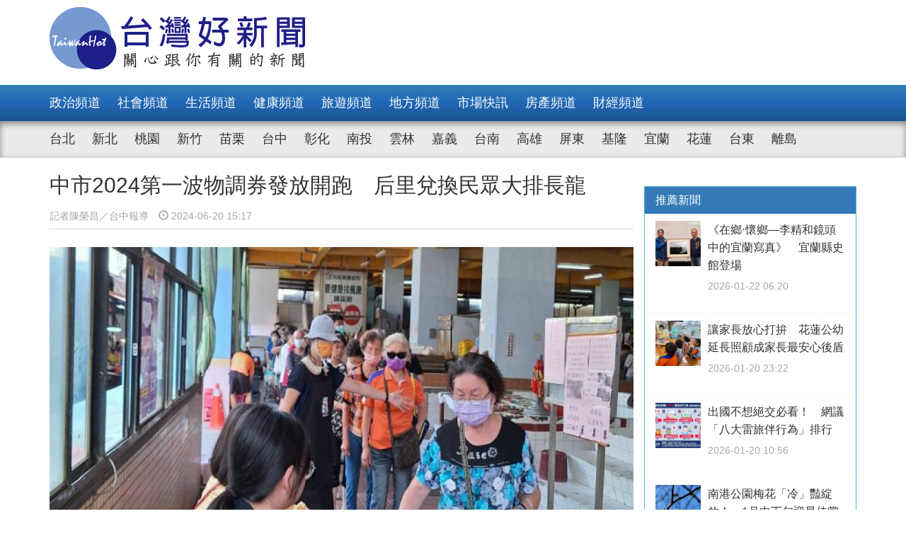

--- FILE ---
content_type: text/html; charset=UTF-8
request_url: https://www.taiwanhot.net/news/1071957/%E4%B8%AD%E5%B8%822024%E7%AC%AC%E4%B8%80%E6%B3%A2%E7%89%A9%E8%AA%BF%E5%88%B8%E7%99%BC%E6%94%BE%E9%96%8B%E8%B7%91+%E5%90%8E%E9%87%8C%E5%85%8C%E6%8F%9B%E6%B0%91%E7%9C%BE%E5%A4%A7%E6%8E%92%E9%95%B7%E9%BE%8D
body_size: 8543
content:
<!DOCTYPE html>
<html>
<head>
    <meta charset="utf-8" />
    <meta name="viewport" content="width=device-width, initial-scale=1 ,user-scalable=no" />
    <title>中市2024第一波物調券發放開跑　后里兌換民眾大排長龍 | 台灣好新聞 TaiwanHot</title>
    <meta  name="og:url" content="https://www.taiwanhot.net/news/1071957/%E4%B8%AD%E5%B8%822024%E7%AC%AC%E4%B8%80%E6%B3%A2%E7%89%A9%E8%AA%BF%E5%88%B8%E7%99%BC%E6%94%BE%E9%96%8B%E8%B7%91+%E5%90%8E%E9%87%8C%E5%85%8C%E6%8F%9B%E6%B0%91%E7%9C%BE%E5%A4%A7%E6%8E%92%E9%95%B7%E9%BE%8D" />
<meta  name="og:title" content="中市2024第一波物調券發放開跑　后里兌換民眾大排長龍" />
<meta  name="og:type" content="article" />
<meta  name="og:description" content="后里區於二十日在第一公有零售市場等三個點發放第一波物調券，因這券有加倍優惠購物效異，致民眾熱絡搶換，不到三十分就換完。區長賴同一表示，物調券發放時間計有三天，歡民眾把握機會兌換。賴區長表示，台中市第一波三十五萬份物調券，於二十日到二十二日在台中市一百多處市場，商圈，夜市，產業故事館發放，后里區選擇在" />
<meta  name="og:image" content="https://www.taiwanhot.net/cache/1161190/lg/medias-20240620-6673c9c5f0194.jpeg" />
<meta  name="og:site_name" content="台灣好新聞" />
<meta  name="keywords" content="台中,地方,match" />
<meta  property="og:image" content="https://www.taiwanhot.net/cache/1161190/lg/medias-20240620-6673c9c5f0194.jpeg" />
<meta  property="og:title" content="中市2024第一波物調券發放開跑　后里兌換民眾大排長龍" />
<meta  property="og:description" content="后里區於二十日在第一公有零售市場等三個點發放第一波物調券，因這券有加倍優惠購物效異，致民眾熱絡搶換，不到三十分就換完。區長賴同一表示，物調券發放時間計有三天，歡民眾把握機會兌換。賴區長表示，台中市第一波三十五萬份物調券，於二十日到二十二日在台中市一百多處市場，商圈，夜市，產業故事館發放，后里區選擇在" />
<link href="/assets/c4f73800/stylesheets/layout.css?v=1752001184" rel="stylesheet">
<link href="/assets/c4f73800/stylesheets/style.css?v=1752001184" rel="stylesheet">
<link href="https://pro.fontawesome.com/releases/v5.10.0/css/all.css" rel="stylesheet">    <script type="text/javascript">
        var TAIWANHOT = {isMobile: false};
    </script>
    <!-- Google Tag Manager -->
    <script>(function(w,d,s,l,i){w[l]=w[l]||[];w[l].push({'gtm.start':
    new Date().getTime(),event:'gtm.js'});var f=d.getElementsByTagName(s)[0],
    j=d.createElement(s),dl=l!='dataLayer'?'&l='+l:'';j.async=true;j.src=
    'https://www.googletagmanager.com/gtm.js?id='+i+dl;f.parentNode.insertBefore(j,f);
    })(window,document,'script','dataLayer','GTM-MGMLNW8');</script>
    <!-- End Google Tag Manager -->
</head>
<body>
    <!-- Google Tag Manager (noscript) -->
    <noscript><iframe src="https://www.googletagmanager.com/ns.html?id=GTM-MGMLNW8"
    height="0" width="0" style="display:none;visibility:hidden"></iframe></noscript>
    <!-- End Google Tag Manager (noscript) -->
            <header id="header">
    <div class="fixheader_wrap">
        <div class="top_wrap container">
            <a href="/" class="goodnews_logo hidden-sm hidden-xs">
                <img src="/imgs/logo.png" height="88" width="auto" />
            </a>
            <a href="/" class="goodnews_logo_small hidden-md hidden-lg">
                <img src="/imgs/logo.png" height="auto" width="170" />
            </a>

            <a href="#" class="mobile_btn_menu hidden-md hidden-lg">
                <span class="glyphicon glyphicon-menu-hamburger" aria-hidden="true"></span>
            </a>
        </div>
    </div>

    <div class="clearfix"></div>

    <div class="desktop_menu hidden-sm hidden-xs">
        <div class="menu_bar">
            <div class="main_list_wrapper">
                <ul class="container main_list menu_list">
                                            <li><a class="" href="https://www.taiwanhot.net/news/focus/80/%E6%94%BF%E6%B2%BB%E9%A0%BB%E9%81%93">政治頻道</a></li>
                                            <li><a class="" href="https://www.taiwanhot.net/news/focus/131/%E7%A4%BE%E6%9C%83%E9%A0%BB%E9%81%93">社會頻道</a></li>
                                            <li><a class="" href="https://www.taiwanhot.net/news/focus/70/%E7%94%9F%E6%B4%BB%E9%A0%BB%E9%81%93">生活頻道</a></li>
                                            <li><a class="" href="https://www.taiwanhot.net/news/focus/55/%E5%81%A5%E5%BA%B7%E9%A0%BB%E9%81%93">健康頻道</a></li>
                                            <li><a class="" href="https://www.taiwanhot.net/news/focus/69/%E6%97%85%E9%81%8A%E9%A0%BB%E9%81%93">旅遊頻道</a></li>
                                            <li><a class="" href="https://www.taiwanhot.net/news/focus/161/%E5%9C%B0%E6%96%B9%E9%A0%BB%E9%81%93">地方頻道</a></li>
                                            <li><a class="" href="https://www.taiwanhot.net/news/focus/25/%E5%B8%82%E5%A0%B4%E5%BF%AB%E8%A8%8A">市場快訊</a></li>
                                            <li><a class="" href="https://www.taiwanhot.net/news/focus/26/%E6%88%BF%E7%94%A2%E9%A0%BB%E9%81%93">房產頻道</a></li>
                                            <li><a class="" href="https://www.taiwanhot.net/news/focus/27/%E8%B2%A1%E7%B6%93%E9%A0%BB%E9%81%93">財經頻道</a></li>
                                    </ul>
            </div>
            <div class="sub_list_wrapper">
                <ul class="container sub_list menu_list">
                                            <li><a  class="" href="https://www.taiwanhot.net/news/focus/56/%E5%8F%B0%E5%8C%97">台北</a></li>
                                            <li><a  class="" href="https://www.taiwanhot.net/news/focus/72/%E6%96%B0%E5%8C%97">新北</a></li>
                                            <li><a  class="" href="https://www.taiwanhot.net/news/focus/77/%E6%A1%83%E5%9C%92">桃園</a></li>
                                            <li><a  class="" href="https://www.taiwanhot.net/news/focus/53/%E6%96%B0%E7%AB%B9">新竹</a></li>
                                            <li><a  class="" href="https://www.taiwanhot.net/news/focus/141/%E8%8B%97%E6%A0%97">苗栗</a></li>
                                            <li><a  class="" href="https://www.taiwanhot.net/news/focus/94/%E5%8F%B0%E4%B8%AD">台中</a></li>
                                            <li><a  class="" href="https://www.taiwanhot.net/news/focus/79/%E5%BD%B0%E5%8C%96">彰化</a></li>
                                            <li><a  class="" href="https://www.taiwanhot.net/news/focus/76/%E5%8D%97%E6%8A%95">南投</a></li>
                                            <li><a  class="" href="https://www.taiwanhot.net/news/focus/134/%E9%9B%B2%E6%9E%97">雲林</a></li>
                                            <li><a  class="" href="https://www.taiwanhot.net/news/focus/135/%E5%98%89%E7%BE%A9">嘉義</a></li>
                                            <li><a  class="" href="https://www.taiwanhot.net/news/focus/57/%E5%8F%B0%E5%8D%97">台南</a></li>
                                            <li><a  class="" href="https://www.taiwanhot.net/news/focus/54/%E9%AB%98%E9%9B%84">高雄</a></li>
                                            <li><a  class="" href="https://www.taiwanhot.net/news/focus/137/%E5%B1%8F%E6%9D%B1">屏東</a></li>
                                            <li><a  class="" href="https://www.taiwanhot.net/news/focus/138/%E5%9F%BA%E9%9A%86">基隆</a></li>
                                            <li><a  class="" href="https://www.taiwanhot.net/news/focus/153/%E5%AE%9C%E8%98%AD">宜蘭</a></li>
                                            <li><a  class="" href="https://www.taiwanhot.net/news/focus/136/%E8%8A%B1%E8%93%AE">花蓮</a></li>
                                            <li><a  class="" href="https://www.taiwanhot.net/news/focus/156/%E5%8F%B0%E6%9D%B1">台東</a></li>
                                            <li><a  class="" href="https://www.taiwanhot.net/news/focus/186/%E9%9B%A2%E5%B3%B6">離島</a></li>
                                    </ul>
            </div>
        </div>
    </div>

    <div class="mobile_list hidden-md hidden-lg">
        <ul class="mobile_menu_list">
                            <li>
                    <a href="https://www.taiwanhot.net/news/focus/80/%E6%94%BF%E6%B2%BB%E9%A0%BB%E9%81%93" >政治頻道</a>
                </li>
                            <li>
                    <a href="https://www.taiwanhot.net/news/focus/131/%E7%A4%BE%E6%9C%83%E9%A0%BB%E9%81%93" >社會頻道</a>
                </li>
                            <li>
                    <a href="https://www.taiwanhot.net/news/focus/70/%E7%94%9F%E6%B4%BB%E9%A0%BB%E9%81%93" >生活頻道</a>
                </li>
                            <li>
                    <a href="https://www.taiwanhot.net/news/focus/55/%E5%81%A5%E5%BA%B7%E9%A0%BB%E9%81%93" >健康頻道</a>
                </li>
                            <li>
                    <a href="https://www.taiwanhot.net/news/focus/69/%E6%97%85%E9%81%8A%E9%A0%BB%E9%81%93" >旅遊頻道</a>
                </li>
                            <li>
                    <a href="https://www.taiwanhot.net/news/focus/161/%E5%9C%B0%E6%96%B9%E9%A0%BB%E9%81%93" >地方頻道</a>
                </li>
                            <li>
                    <a href="https://www.taiwanhot.net/news/focus/25/%E5%B8%82%E5%A0%B4%E5%BF%AB%E8%A8%8A" >市場快訊</a>
                </li>
                            <li>
                    <a href="https://www.taiwanhot.net/news/focus/26/%E6%88%BF%E7%94%A2%E9%A0%BB%E9%81%93" >房產頻道</a>
                </li>
                            <li>
                    <a href="https://www.taiwanhot.net/news/focus/27/%E8%B2%A1%E7%B6%93%E9%A0%BB%E9%81%93" >財經頻道</a>
                </li>
                                        <li>
                    <a href="https://www.taiwanhot.net/news/focus/56/%E5%8F%B0%E5%8C%97" >台北</a>
                </li>
                            <li>
                    <a href="https://www.taiwanhot.net/news/focus/72/%E6%96%B0%E5%8C%97" >新北</a>
                </li>
                            <li>
                    <a href="https://www.taiwanhot.net/news/focus/77/%E6%A1%83%E5%9C%92" >桃園</a>
                </li>
                            <li>
                    <a href="https://www.taiwanhot.net/news/focus/53/%E6%96%B0%E7%AB%B9" >新竹</a>
                </li>
                            <li>
                    <a href="https://www.taiwanhot.net/news/focus/141/%E8%8B%97%E6%A0%97" >苗栗</a>
                </li>
                            <li>
                    <a href="https://www.taiwanhot.net/news/focus/94/%E5%8F%B0%E4%B8%AD" >台中</a>
                </li>
                            <li>
                    <a href="https://www.taiwanhot.net/news/focus/79/%E5%BD%B0%E5%8C%96" >彰化</a>
                </li>
                            <li>
                    <a href="https://www.taiwanhot.net/news/focus/76/%E5%8D%97%E6%8A%95" >南投</a>
                </li>
                            <li>
                    <a href="https://www.taiwanhot.net/news/focus/134/%E9%9B%B2%E6%9E%97" >雲林</a>
                </li>
                            <li>
                    <a href="https://www.taiwanhot.net/news/focus/135/%E5%98%89%E7%BE%A9" >嘉義</a>
                </li>
                            <li>
                    <a href="https://www.taiwanhot.net/news/focus/57/%E5%8F%B0%E5%8D%97" >台南</a>
                </li>
                            <li>
                    <a href="https://www.taiwanhot.net/news/focus/54/%E9%AB%98%E9%9B%84" >高雄</a>
                </li>
                            <li>
                    <a href="https://www.taiwanhot.net/news/focus/137/%E5%B1%8F%E6%9D%B1" >屏東</a>
                </li>
                            <li>
                    <a href="https://www.taiwanhot.net/news/focus/138/%E5%9F%BA%E9%9A%86" >基隆</a>
                </li>
                            <li>
                    <a href="https://www.taiwanhot.net/news/focus/153/%E5%AE%9C%E8%98%AD" >宜蘭</a>
                </li>
                            <li>
                    <a href="https://www.taiwanhot.net/news/focus/136/%E8%8A%B1%E8%93%AE" >花蓮</a>
                </li>
                            <li>
                    <a href="https://www.taiwanhot.net/news/focus/156/%E5%8F%B0%E6%9D%B1" >台東</a>
                </li>
                            <li>
                    <a href="https://www.taiwanhot.net/news/focus/186/%E9%9B%A2%E5%B3%B6" >離島</a>
                </li>
                    </ul>
    </div>
</header>        <!-- end of header -->

        <div class="container">
            <div id="main_wrap">
    <div class="main_content">
        <div class="content_wrapper">
            <div class="top_title">
                <h2 class="news_title">中市2024第一波物調券發放開跑　后里兌換民眾大排長龍</h2>
                <h5 class="txt_gray2">
                    <span class="reporter_name">記者陳榮昌／台中報導</span>
                    <span class="post_time" style="margin-left: 10px"><span class="glyphicon glyphicon-time"></span> 2024-06-20 15:17</span>
                </h5>
                <div class="clearfix"></div>
            </div>
            <!-- /.top_title -->

            <article>
                <div class="news_content">
                    <div class="photo_wrap">
                                                    <img src="https://www.taiwanhot.net/cache/1161190/lg/medias-20240620-6673c9c5f0194.jpeg" class="img-responsive" width="100%" />
                                                                        </div>
                    <p>
                        <p>后里區於二十日在第一公有零售市場等三個點發放第一波物調券，因這券有加倍優惠購物效異，致民眾熱絡搶換，不到三十分就換完。區長賴同一表示，物調券發放時間計有三天，歡民眾把握機會兌換。</p><p>賴區長表示，台中市第一波三十五萬份物調券，於二十日到二十二日在台中市一百多處市場，商圈，夜市，產業故事館發放，后里區選擇在第一公有零售市場分發一千份、后里第三公有零售市場一千份，木匠兄妹工房一百五十份、張連昌薩克斯風有限公司一百五十份、后里泰安魅力商圈五百份，因數量有限，換完為止。至於物調卷使用是民眾以現金一百元，兌換一份二百元物調券，每人至多兌換二份，限領一次，需自備百元鈔兌換，則僅限原發放地點消費、逾期或損毀，恕不退換(費)。</p><p>后里區公所為提升消費者聚集，擴大行銷度，公所同仁首日在第一及第三公有零售市場與民眾共同宣傳物調券大放送，一大早市場民眾大排長龍，等著領取物調卷，不到半小時即領取一空，領不到的民眾只能等明天請早。物調卷等同消費享五折優惠，請把握機會等你來兌換，數量有限發完為止，使用時間到二十六日止，歡迎市民朋友們踴躍領取活絡本市經濟。</p>                    </p>
                    
                                    </div>

                <div id="_popIn_recommend_word"></div>
                <!-- injected by Eric Huang @ 20190225 -->

                <!-- ads -->
            </article>

            <div class="social_block">
                <ul class="social_list">
                    <li><a id="facebook" title="中市2024第一波物調券發放開跑　后里兌換民眾大排長龍" href="#" class="btn-share" style="background-color: #3e5b98;"><i class="fab fa-facebook-f"></i></a></li>
                    <li><a id="google"  title="中市2024第一波物調券發放開跑　后里兌換民眾大排長龍" href="#" class="btn-share" style="background-color: #dd4b39;"><i class="fab fa-google-plus-g"></i></a></li>
                    <li><a id="line"  title="中市2024第一波物調券發放開跑　后里兌換民眾大排長龍" href="#" class="btn-share" style="background-color: #00B901;"><i class="fab fa-line"></i></a></li>
                </ul>
            </div>
            <!-- /.social_block -->

            <div id="fb_comment">
                <h2>留言討論區</h2>
                <div class="fb-comments" data-href="https://www.taiwanhot.net/news/1071957/%E4%B8%AD%E5%B8%822024%E7%AC%AC%E4%B8%80%E6%B3%A2%E7%89%A9%E8%AA%BF%E5%88%B8%E7%99%BC%E6%94%BE%E9%96%8B%E8%B7%91+%E5%90%8E%E9%87%8C%E5%85%8C%E6%8F%9B%E6%B0%91%E7%9C%BE%E5%A4%A7%E6%8E%92%E9%95%B7%E9%BE%8D" data-width="100%" data-numposts="5"></div>
            </div>

            <div class="relative_news news_block">
                <div class="block_title hide">
                    <div class="category_title">
                        <span class="glyphicon glyphicon-menu-right" aria-hidden="true"></span>
                        <span class="category_txt">相關閱讀推薦</span>
                    </div>
                </div>

                <div class="relative_wrapper row">

                </div>
            </div>
            <!-- end relative_news -->

            <div class="relative_news news_block">
                <div class="block_title hide">
                    <div class="category_title">
                        <span class="glyphicon glyphicon-menu-right" aria-hidden="true"></span>
                        <span class="category_txt">相關閱讀推薦</span>
                    </div>
                </div>

                <div class="relative_wrapper row">
                    <div id="_popIn_recommend"></div>
                    <script type="text/javascript">
                        (function() {
                            var pa = document.createElement('script'); pa.type = 'text/javascript'; pa.charset = "utf-8"; pa.async = true;
                            pa.src = window.location.protocol + "//api.popin.cc/searchbox/taiwanhot.js";
                            var s = document.getElementsByTagName('script')[0]; s.parentNode.insertBefore(pa, s);
                        })();
                    </script>
                </div>
            </div>
        </div>
    </div>
    <!-- /.main_content -->

    <div class="right_content">
        <div class="right_wrapper">
            <div class="right_wrapper">
            <div id="ads-sidebar-1"></div>
            <div id="ads-sidebar-2"></div>
            <div id="ads-sidebar-3"></div>
            <div id="ads-sidebar-4"></div>
            <div id="ads-sidebar-5"></div>
            <div id="ads-sidebar-6"></div>
            <div id="ads-sidebar-7"></div>
            <div id="ads-sidebar-8"></div>
            <div id="ads-sidebar-9"></div>
            <div id="ads-sidebar-10"></div>
        <!-- end ads list -->

    <div class="panel_block recomand_news">
        <div class="panel panel-primary">
            <div class="panel-heading">
                <h3 class="panel-title">推薦新聞</h3>
            </div>
            <div class="list_wrapper">
                                    <a href="https://www.taiwanhot.net/news/1125941/%E3%80%8A%E5%9C%A8%E9%84%89%E2%80%A7%E6%87%B7%E9%84%89%E2%80%94%E6%9D%8E%E7%B2%BE%E5%92%8C%E9%8F%A1%E9%A0%AD%E4%B8%AD%E7%9A%84%E5%AE%9C%E8%98%AD%E5%AF%AB%E7%9C%9F%E3%80%8B+%E5%AE%9C%E8%98%AD%E7%B8%A3%E5%8F%B2%E9%A4%A8%E7%99%BB%E5%A0%B4">
                        <div class="media col-xs-12 col-sm-12 col-md-12 col-lg-12">
                            <div class="media-left">
                                <img width="64" height="64" src="https://www.taiwanhot.net/cache/1265944/sq/%2Fmedias%2F20260121%2F69708822be9d5.jpeg" class="media-object wp-post-image" alt="（圖／宜蘭縣史館）" />
                            </div>
                            <div class="media-body">
                                <h4 class="media-heading">《在鄉‧懷鄉—李精和鏡頭中的宜蘭寫真》　宜蘭縣史館登場</h4>
                                <p class="post_time txt_gray2">2026-01-22 06:20</p>
                            </div>
                        </div>
                    </a>
                                    <a href="https://www.taiwanhot.net/news/1125854/%E8%AE%93%E5%AE%B6%E9%95%B7%E6%94%BE%E5%BF%83%E6%89%93%E6%8B%9A+%E8%8A%B1%E8%93%AE%E5%85%AC%E5%B9%BC%E5%BB%B6%E9%95%B7%E7%85%A7%E9%A1%A7%E6%88%90%E5%AE%B6%E9%95%B7%E6%9C%80%E5%AE%89%E5%BF%83%E5%BE%8C%E7%9B%BE">
                        <div class="media col-xs-12 col-sm-12 col-md-12 col-lg-12">
                            <div class="media-left">
                                <img width="64" height="64" src="https://www.taiwanhot.net/cache/1265803/sq/%2Fmedias%2F20260120%2F696f624c6ac14.jpeg" class="media-object wp-post-image" alt="（圖／花蓮縣政府教育處）" />
                            </div>
                            <div class="media-body">
                                <h4 class="media-heading">讓家長放心打拚　花蓮公幼延長照顧成家長最安心後盾</h4>
                                <p class="post_time txt_gray2">2026-01-20 23:22</p>
                            </div>
                        </div>
                    </a>
                                    <a href="https://www.taiwanhot.net/news/1125722/%E5%87%BA%E5%9C%8B%E4%B8%8D%E6%83%B3%E7%B5%95%E4%BA%A4%E5%BF%85%E7%9C%8B%EF%BC%81+%E7%B6%B2%E8%AD%B0%E3%80%8C%E5%85%AB%E5%A4%A7%E9%9B%B7%E6%97%85%E4%BC%B4%E8%A1%8C%E7%82%BA%E3%80%8D%E6%8E%92%E8%A1%8C">
                        <div class="media col-xs-12 col-sm-12 col-md-12 col-lg-12">
                            <div class="media-left">
                                <img width="64" height="64" src="https://www.taiwanhot.net/cache/1265667/sq/%2Fmedias%2F20260120%2F696e6839dca06.jpeg" class="media-object wp-post-image" alt="" />
                            </div>
                            <div class="media-body">
                                <h4 class="media-heading">出國不想絕交必看！　網議「八大雷旅伴行為」排行</h4>
                                <p class="post_time txt_gray2">2026-01-20 10:56</p>
                            </div>
                        </div>
                    </a>
                                    <a href="https://www.taiwanhot.net/news/1125719/%E5%8D%97%E6%B8%AF%E5%85%AC%E5%9C%92%E6%A2%85%E8%8A%B1%E3%80%8C%E5%86%B7%E3%80%8D%E8%B1%94%E7%B6%BB%E6%94%BE%EF%BC%81+1%E6%9C%88%E4%B8%AD%E4%B8%8B%E6%97%AC%E8%BF%8E%E6%9C%80%E4%BD%B3%E8%B3%9E%E6%9C%9F">
                        <div class="media col-xs-12 col-sm-12 col-md-12 col-lg-12">
                            <div class="media-left">
                                <img width="64" height="64" src="https://www.taiwanhot.net/cache/1265664/sq/%2Fmedias%2F20260120%2F696e64989d693.jpeg" class="media-object wp-post-image" alt="" />
                            </div>
                            <div class="media-body">
                                <h4 class="media-heading">南港公園梅花「冷」豔綻放！　1月中下旬迎最佳賞期</h4>
                                <p class="post_time txt_gray2">2026-01-20 10:27</p>
                            </div>
                        </div>
                    </a>
                                    <a href="https://www.taiwanhot.net/news/1125718/%E6%97%97%E8%89%A6%E7%B4%9A%E9%90%B5%E9%81%93%E4%B8%BB%E9%A1%8C%EF%BC%81+%E5%9F%BA%E9%9A%86%E4%B8%83%E5%A0%B5%E5%AE%A4%E5%85%A7%E6%A8%82%E5%9C%92%E3%80%8C%E5%A4%A7%E7%AB%A5%E5%8D%80%E3%80%8D1-21%E6%AD%A3%E5%BC%8F%E7%87%9F%E9%81%8B">
                        <div class="media col-xs-12 col-sm-12 col-md-12 col-lg-12">
                            <div class="media-left">
                                <img width="64" height="64" src="https://www.taiwanhot.net/cache/1265660/sq/%2Fmedias%2F20260119%2F696e3b7db83b9.jpeg" class="media-object wp-post-image" alt="（圖／基隆市府兒童及少年事務處）" />
                            </div>
                            <div class="media-body">
                                <h4 class="media-heading">旗艦級鐵道主題！　基隆七堵室內樂園「大童區」1/21正式營運</h4>
                                <p class="post_time txt_gray2">2026-01-19 22:11</p>
                            </div>
                        </div>
                    </a>
                                    <a href="https://www.taiwanhot.net/news/1125705/%E4%BF%A1%E7%BE%A9%E6%9D%B1%E5%BB%B6%E6%AE%B5%E6%8B%9A%E9%A6%96%E5%AD%A3%E9%80%9A%E8%BB%8A+%E8%94%A3%E8%90%AC%E5%AE%89%EF%BC%9A%E4%BF%A1%E7%BE%A9%E5%8D%80%E5%B0%87%E6%88%90%E5%8C%97%E5%B8%82%E4%BA%A4%E9%80%9A%E6%A8%9E%E7%B4%90">
                        <div class="media col-xs-12 col-sm-12 col-md-12 col-lg-12">
                            <div class="media-left">
                                <img width="64" height="64" src="https://www.taiwanhot.net/cache/1265639/sq/%2Fmedias%2F20260119%2F696e05865e6df.jpeg" class="media-object wp-post-image" alt="" />
                            </div>
                            <div class="media-body">
                                <h4 class="media-heading">信義東延段拚首季通車　蔣萬安：信義區將成北市交通樞紐</h4>
                                <p class="post_time txt_gray2">2026-01-19 18:24</p>
                            </div>
                        </div>
                    </a>
                                    <a href="https://www.taiwanhot.net/news/1125702/%E5%8C%97%E5%B8%82%E8%A8%88%E7%A8%8B%E8%BB%8A%E6%98%A5%E7%AF%80%E5%8A%A0%E6%88%90+%E6%AF%8F%E8%B6%9F%E5%8A%A0%E6%94%B630%E5%85%83">
                        <div class="media col-xs-12 col-sm-12 col-md-12 col-lg-12">
                            <div class="media-left">
                                <img width="64" height="64" src="https://www.taiwanhot.net/cache/1265635/sq/%2Fmedias%2F20260119%2F696e0343521f8.jpeg" class="media-object wp-post-image" alt="" />
                            </div>
                            <div class="media-body">
                                <h4 class="media-heading">北市計程車春節加成　每趟加收30元</h4>
                                <p class="post_time txt_gray2">2026-01-19 18:13</p>
                            </div>
                        </div>
                    </a>
                                    <a href="https://www.taiwanhot.net/news/1125669/%E6%94%9C%E6%89%8B%E5%85%A8%E7%90%83%E7%9F%A5%E5%90%8DPeanuts%E5%9C%98%E9%9A%8A+%E4%BB%A5Snoopy%E5%8F%B0%E4%B8%AD%E6%89%93%E9%80%A0%E6%9C%80%E5%8F%AF%E6%84%9B%E4%BA%A4%E9%80%9A%E5%9F%8E%E5%B8%82">
                        <div class="media col-xs-12 col-sm-12 col-md-12 col-lg-12">
                            <div class="media-left">
                                <img width="64" height="64" src="https://www.taiwanhot.net/cache/1265573/sq/%2Fmedias%2F20260119%2F696de0a1b1ba4.jpeg" class="media-object wp-post-image" alt="府會園道綠地立起3公尺高的史努比與Olaf氣偶" />
                            </div>
                            <div class="media-body">
                                <h4 class="media-heading">攜手全球知名Peanuts團隊　以Snoopy台中打造最可愛交通城市</h4>
                                <p class="post_time txt_gray2">2026-01-19 15:59</p>
                            </div>
                        </div>
                    </a>
                                    <a href="https://www.taiwanhot.net/news/1125590/%E6%A1%83%E5%9C%92%E7%AC%AC5%E6%9C%9F%E5%8C%85%E7%A7%9F%E4%BB%A3%E7%AE%A1%E4%B8%8A%E8%B7%AF+%E5%85%A8%E5%8F%B0%E9%A6%96%E5%89%B55000%E6%88%B6%E4%B8%BB%E6%89%93%E7%B5%A6%E6%84%9B%E5%BF%83%E6%88%BF%E6%9D%B1%E8%88%87%E6%94%BF%E7%AD%96%E6%88%B6">
                        <div class="media col-xs-12 col-sm-12 col-md-12 col-lg-12">
                            <div class="media-left">
                                <img width="64" height="64" src="https://www.taiwanhot.net/cache/1265418/sq/%2Fmedias%2F20260118%2F696c496fad6b9.jpeg" class="media-object wp-post-image" alt="" />
                            </div>
                            <div class="media-body">
                                <h4 class="media-heading">桃園第5期包租代管上路　全台首創5000戶主打給愛心房東與政策戶</h4>
                                <p class="post_time txt_gray2">2026-01-18 10:58</p>
                            </div>
                        </div>
                    </a>
                                    <a href="https://www.taiwanhot.net/news/1125562/%E4%BA%9E%E5%A4%AA%E5%9C%8B%E9%9A%9B%E6%A3%92%E8%A8%93%E4%B8%AD%E5%BF%83+%E6%88%90%E7%82%BA%E5%9C%8B%E5%85%A7%E5%A4%96%E8%81%B7%E6%A3%92%E7%90%83%E9%9A%8A%E6%98%A5%E8%A8%93%E7%86%B1%E9%96%80%E5%9F%BA%E5%9C%B0">
                        <div class="media col-xs-12 col-sm-12 col-md-12 col-lg-12">
                            <div class="media-left">
                                <img width="64" height="64" src="https://www.taiwanhot.net/cache/1265344/sq/%2Fmedias%2F20260117%2F696b18600e0cf.jpeg" class="media-object wp-post-image" alt="（圖／台南市政府提供）" />
                            </div>
                            <div class="media-body">
                                <h4 class="media-heading">亞太國際棒訓中心　成為國內外職棒球隊春訓熱門基地</h4>
                                <p class="post_time txt_gray2">2026-01-18 06:52</p>
                            </div>
                        </div>
                    </a>
                                            </div>
        </div>
    </div>
    <!-- /.recomand_news -->

    <div class="panel_block rank_news">
        <div class="panel panel-primary">
            <div class="panel-heading">
                <h3 class="panel-title">熱門新聞</h3>
            </div>
            <div class="list_wrapper">
                <ul>
                                                                        <li>
                                <a href="https://www.taiwanhot.net/news/1125669/%E6%94%9C%E6%89%8B%E5%85%A8%E7%90%83%E7%9F%A5%E5%90%8DPeanuts%E5%9C%98%E9%9A%8A+%E4%BB%A5Snoopy%E5%8F%B0%E4%B8%AD%E6%89%93%E9%80%A0%E6%9C%80%E5%8F%AF%E6%84%9B%E4%BA%A4%E9%80%9A%E5%9F%8E%E5%B8%82">
                                    <div class="media col-xs-12 col-sm-12 col-md-12 col-lg-12">
                                        <div class="media-left">
                                            <img width="64" height="64" src="https://www.taiwanhot.net/cache/1265573/sq/%2Fmedias%2F20260119%2F696de0a1b1ba4.jpeg" class="media-object wp-post-image" alt="府會園道綠地立起3公尺高的史努比與Olaf氣偶" />
                                        </div>
                                        <div class="media-body">
                                            <h4 class="media-heading">攜手全球知名Peanuts團隊　以Snoopy台中打造最可愛交通城市</h4>
                                            <p class="post_time txt_gray2">2026-01-19 15:59</p>
                                        </div>
                                    </div>
                                </a>
                            </li>
                                                                                                <li>
                                <a href="https://www.taiwanhot.net/news/1125971/%E6%A1%83%E5%B8%82%E5%BA%9C%E6%8B%8D%E6%9D%BF%E5%BB%BA%E9%BE%8D%E6%BD%AD%E9%81%8B%E5%8B%95%E4%B8%AD%E5%BF%83%E3%80%81%E9%BE%8D%E6%BD%AD%E9%AB%94%E8%82%B2%E5%9C%92%E5%8D%80%E8%A9%A6%E7%87%9F%E9%81%8B+%E5%BC%B5%E5%96%84%E6%94%BF%EF%BC%9A%E8%A3%9C%E8%B6%B3%E5%9C%A8%E5%9C%B0%E9%81%8B%E5%8B%95%E8%A8%AD%E6%96%BD%E9%87%8F%E8%83%BD">
                                    <div class="news_title col-xs-10 col-sm-10 col-md-10 col-lg-10">
                                        桃市府拍板建龍潭運動中心、龍潭體育園區試營運　張善政：補足在地運動設施量能                                        <p class="post_time txt_gray2">2026-01-21 18:08</p>
                                    </div>
                                    <div class="rank_block col-xs-2 col-sm-2 col-md-2 col-lg-2">
                                        <span class="rank_sign">/</span>
                                        <span class="rank_num">2</span>
                                    </div>
                                </a>
                            </li>
                                                                                                <li>
                                <a href="https://www.taiwanhot.net/news/1125718/%E6%97%97%E8%89%A6%E7%B4%9A%E9%90%B5%E9%81%93%E4%B8%BB%E9%A1%8C%EF%BC%81+%E5%9F%BA%E9%9A%86%E4%B8%83%E5%A0%B5%E5%AE%A4%E5%85%A7%E6%A8%82%E5%9C%92%E3%80%8C%E5%A4%A7%E7%AB%A5%E5%8D%80%E3%80%8D1-21%E6%AD%A3%E5%BC%8F%E7%87%9F%E9%81%8B">
                                    <div class="news_title col-xs-10 col-sm-10 col-md-10 col-lg-10">
                                        旗艦級鐵道主題！　基隆七堵室內樂園「大童區」1/21正式營運                                        <p class="post_time txt_gray2">2026-01-19 22:11</p>
                                    </div>
                                    <div class="rank_block col-xs-2 col-sm-2 col-md-2 col-lg-2">
                                        <span class="rank_sign">/</span>
                                        <span class="rank_num">3</span>
                                    </div>
                                </a>
                            </li>
                                                                                                <li>
                                <a href="https://www.taiwanhot.net/news/1125860/%E6%98%A5%E7%AF%80%E8%A8%82%E6%88%BF%E7%8E%87%E5%85%A8%E5%8F%B0%E7%AC%AC%E4%B8%80+%E5%98%89%E7%BE%A9%E5%B8%82%E6%88%90%E7%82%BA%E6%B0%91%E7%9C%BE%E5%87%BA%E9%81%8A%E9%A6%96%E9%81%B8">
                                    <div class="news_title col-xs-10 col-sm-10 col-md-10 col-lg-10">
                                        春節訂房率全台第一　嘉義市成為民眾出遊首選                                        <p class="post_time txt_gray2">2026-01-20 20:44</p>
                                    </div>
                                    <div class="rank_block col-xs-2 col-sm-2 col-md-2 col-lg-2">
                                        <span class="rank_sign">/</span>
                                        <span class="rank_num">4</span>
                                    </div>
                                </a>
                            </li>
                                                                                                <li>
                                <a href="https://www.taiwanhot.net/news/1125642/%E9%80%80%E4%BC%8D%E4%B8%8D%E9%80%80%E5%BF%97+%E6%96%B0%E7%AB%B9%E5%BE%8C%E5%82%99%E8%BB%8D%E4%BA%BA%E6%99%89%E4%BB%BB%E6%9A%A8%E5%B9%B9%E9%83%A8%E8%A1%A8%E6%8F%9A">
                                    <div class="news_title col-xs-10 col-sm-10 col-md-10 col-lg-10">
                                        退伍不退志　新竹後備軍人晉任暨幹部表揚                                        <p class="post_time txt_gray2">2026-01-19 15:41</p>
                                    </div>
                                    <div class="rank_block col-xs-2 col-sm-2 col-md-2 col-lg-2">
                                        <span class="rank_sign">/</span>
                                        <span class="rank_num">5</span>
                                    </div>
                                </a>
                            </li>
                                                                                                <li>
                                <a href="https://www.taiwanhot.net/news/1125638/%E6%8D%90%E7%99%BC%E7%A5%A8%E6%8A%BD%E5%A5%BD%E7%A6%AE+%E7%AB%B9%E5%B8%82%E7%A8%85%E5%8B%99%E5%B1%801-22%E9%80%81%E6%98%A5%E8%81%AF">
                                    <div class="news_title col-xs-10 col-sm-10 col-md-10 col-lg-10">
                                        捐發票抽好禮　竹市稅務局1/22送春聯                                        <p class="post_time txt_gray2">2026-01-19 12:32</p>
                                    </div>
                                    <div class="rank_block col-xs-2 col-sm-2 col-md-2 col-lg-2">
                                        <span class="rank_sign">/</span>
                                        <span class="rank_num">6</span>
                                    </div>
                                </a>
                            </li>
                                                                                                <li>
                                <a href="https://www.taiwanhot.net/news/1125700/%E9%AB%94%E6%81%A4%E9%84%89%E8%A6%AA%E7%81%BD%E5%BE%8C%E9%87%8D%E5%BB%BA%E5%9B%B0%E9%A0%93+%E4%BB%81%E6%84%9B%E9%84%89%E9%A6%96%E5%89%B5%E6%99%AE%E7%99%BC%E7%8F%BE%E9%87%912%E5%8D%83%E5%85%83%E7%A6%8F%E5%88%A9%E9%84%89%E6%B0%91">
                                    <div class="news_title col-xs-10 col-sm-10 col-md-10 col-lg-10">
                                        體恤鄉親災後重建困頓　仁愛鄉首創普發現金2千元福利鄉民                                        <p class="post_time txt_gray2">2026-01-19 19:46</p>
                                    </div>
                                    <div class="rank_block col-xs-2 col-sm-2 col-md-2 col-lg-2">
                                        <span class="rank_sign">/</span>
                                        <span class="rank_num">7</span>
                                    </div>
                                </a>
                            </li>
                                                                                                <li>
                                <a href="https://www.taiwanhot.net/news/1125820/%E5%8D%97%E6%8A%95%E6%96%B0%E9%97%A26673%E7%94%B0%E4%B8%AD%E9%AB%98%E9%90%B5%E5%8F%B0%E9%90%B5%E8%BD%89%E4%B9%98%E5%AE%A2%E9%81%8B%E8%B7%AF%E7%B7%9A+4%E6%9C%88%E5%BA%95%E5%89%8D%E5%84%AA%E6%83%A0%E7%A5%A8%E5%83%B9%E5%83%8510%E5%85%83">
                                    <div class="news_title col-xs-10 col-sm-10 col-md-10 col-lg-10">
                                        南投新闢6673田中高鐵台鐵轉乘客運路線　4月底前優惠票價僅10元                                        <p class="post_time txt_gray2">2026-01-20 16:04</p>
                                    </div>
                                    <div class="rank_block col-xs-2 col-sm-2 col-md-2 col-lg-2">
                                        <span class="rank_sign">/</span>
                                        <span class="rank_num">8</span>
                                    </div>
                                </a>
                            </li>
                                                                                                <li>
                                <a href="https://www.taiwanhot.net/news/1125863/%E5%BD%B0%E5%8C%96%E7%B8%A3%E8%AD%A6%E5%AF%9F%E5%B1%80%E5%8D%B8%E3%80%81%E6%96%B0%E4%BB%BB%E5%B1%80%E9%95%B7%E4%BA%A4%E6%8E%A5+%E9%99%B3%E6%98%8E%E5%90%9B%E6%A6%AE%E9%99%9E%E8%AD%A6%E6%94%BF%E5%A7%94%E5%93%A1%E3%80%81%E9%99%B3%E4%B8%96%E7%85%8C%E6%8E%A5%E6%A3%92%E5%AE%88%E8%AD%B7%E6%B2%BB%E5%AE%89">
                                    <div class="news_title col-xs-10 col-sm-10 col-md-10 col-lg-10">
                                        彰化縣警察局卸、新任局長交接　陳明君榮陞警政委員、陳世煌接棒守護治安                                        <p class="post_time txt_gray2">2026-01-20 21:18</p>
                                    </div>
                                    <div class="rank_block col-xs-2 col-sm-2 col-md-2 col-lg-2">
                                        <span class="rank_sign">/</span>
                                        <span class="rank_num">9</span>
                                    </div>
                                </a>
                            </li>
                                                                                                <li>
                                <a href="https://www.taiwanhot.net/news/1125748/%E4%B8%80%E5%B9%B4%E5%8F%AA%E5%89%A910%E8%90%AC%E6%96%B0%E7%94%9F%E5%85%92+%E5%8F%B0%E7%81%A3%E6%AD%A3%E8%A2%AB%E5%B0%91%E5%AD%90%E5%8C%96%E3%80%8C%E6%BA%AB%E6%B0%B4%E7%85%AE%E9%9D%92%E8%9B%99%E3%80%8D">
                                    <div class="news_title col-xs-10 col-sm-10 col-md-10 col-lg-10">
                                        一年只剩10萬新生兒　台灣正被少子化「溫水煮青蛙」                                        <p class="post_time txt_gray2">2026-01-20 12:40</p>
                                    </div>
                                    <div class="rank_block col-xs-2 col-sm-2 col-md-2 col-lg-2">
                                        <span class="rank_sign">/</span>
                                        <span class="rank_num">10</span>
                                    </div>
                                </a>
                            </li>
                                                            </ul>
            </div>
        </div>
    </div>
    <!-- /.rank_news -->
</div>        </div>
    </div>
    <!-- /.right_content -->
    <div class="clearfix"></div>
</div>
<img src="https://www.taiwanhot.net/tr?category=post&type=imp&id=1071957" width="1" height="1" style="display: none;" />
        </div>
        <!-- end of main content -->

        <footer id="footer">
    <div class="footer_wrapper">
        <div class="footer_inner container">
            <p>本站由大運聯和國際有限公司所維運</p>
            <p>© 2015-2026 TaiwanHot.net All Rights Reserved.</p>
            <p>客服電話：+886-2-8522-7968 客服信箱：service@taiwanhot.net</p>
        </div>
    </div>
</footer>        <!-- end of header -->

        <!-- Load Facebook SDK for JavaScript -->
        <div id="fb-root"></div>
        <script>(function(d, s, id) {
          var js, fjs = d.getElementsByTagName(s)[0];
          if (d.getElementById(id)) return;
          js = d.createElement(s); js.id = id;
          js.src = "//connect.facebook.net/zh_TW/sdk.js#xfbml=1&version=v2.8&app_id=858030184333273";
          fjs.parentNode.insertBefore(js, fjs);
        }(document, 'script', 'facebook-jssdk'));</script>
    <script src="https://ajax.googleapis.com/ajax/libs/jquery/1.11.3/jquery.min.js"></script>
<script src="/assets/c4f73800/js/bootstrap.min.js?v=1752001184"></script>
<script src="https://cdnjs.cloudflare.com/ajax/libs/jquery.touchswipe/1.6.4/jquery.touchSwipe.min.js"></script>
<script src="/assets/c4f73800/js/js.share.js?v=1752001184"></script>
<script src="/assets/c4f73800/js/js.ad.js?v=1752001184"></script>
<script src="/assets/c4f73800/js/ads.min.js?v=1752001184"></script>
<script src="/assets/c4f73800/js/main.js?v=1752001184"></script></body>
</html>


--- FILE ---
content_type: text/html; charset=UTF-8
request_url: https://t.ssp.hinet.net/
body_size: 60
content:
252e126e-9df8-4673-aadc-0ed1a3048adc!

--- FILE ---
content_type: text/html; charset=utf-8
request_url: https://www.google.com/recaptcha/api2/aframe
body_size: 269
content:
<!DOCTYPE HTML><html><head><meta http-equiv="content-type" content="text/html; charset=UTF-8"></head><body><script nonce="E7X1BtExtHiV3ZUzHuHUJw">/** Anti-fraud and anti-abuse applications only. See google.com/recaptcha */ try{var clients={'sodar':'https://pagead2.googlesyndication.com/pagead/sodar?'};window.addEventListener("message",function(a){try{if(a.source===window.parent){var b=JSON.parse(a.data);var c=clients[b['id']];if(c){var d=document.createElement('img');d.src=c+b['params']+'&rc='+(localStorage.getItem("rc::a")?sessionStorage.getItem("rc::b"):"");window.document.body.appendChild(d);sessionStorage.setItem("rc::e",parseInt(sessionStorage.getItem("rc::e")||0)+1);localStorage.setItem("rc::h",'1769055491026');}}}catch(b){}});window.parent.postMessage("_grecaptcha_ready", "*");}catch(b){}</script></body></html>

--- FILE ---
content_type: application/javascript;charset=UTF-8
request_url: https://tw.popin.cc/popin_discovery/recommend?mode=new&url=https%3A%2F%2Fwww.taiwanhot.net%2Fnews%2F1071957%2F%25E4%25B8%25AD%25E5%25B8%25822024%25E7%25AC%25AC%25E4%25B8%2580%25E6%25B3%25A2%25E7%2589%25A9%25E8%25AA%25BF%25E5%2588%25B8%25E7%2599%25BC%25E6%2594%25BE%25E9%2596%258B%25E8%25B7%2591%2B%25E5%2590%258E%25E9%2587%258C%25E5%2585%258C%25E6%258F%259B%25E6%25B0%2591%25E7%259C%25BE%25E5%25A4%25A7%25E6%258E%2592%25E9%2595%25B7%25E9%25BE%258D&&device=pc&media=www.taiwanhot.net&extra=mac&agency=bfm&topn=50&ad=10&r_category=all&country=tw&redirect=true&uid=d667d42e5ce751bde331769055487295&info=eyJ1c2VyX3RkX29zIjoiTWFjIiwidXNlcl90ZF9vc192ZXJzaW9uIjoiMTAuMTUuNyIsInVzZXJfdGRfYnJvd3NlciI6IkNocm9tZSIsInVzZXJfdGRfYnJvd3Nlcl92ZXJzaW9uIjoiMTMxLjAuMCIsInVzZXJfdGRfc2NyZWVuIjoiMTI4MHg3MjAiLCJ1c2VyX3RkX3ZpZXdwb3J0IjoiMTI4MHg3MjAiLCJ1c2VyX3RkX3VzZXJfYWdlbnQiOiJNb3ppbGxhLzUuMCAoTWFjaW50b3NoOyBJbnRlbCBNYWMgT1MgWCAxMF8xNV83KSBBcHBsZVdlYktpdC81MzcuMzYgKEtIVE1MLCBsaWtlIEdlY2tvKSBDaHJvbWUvMTMxLjAuMC4wIFNhZmFyaS81MzcuMzY7IENsYXVkZUJvdC8xLjA7ICtjbGF1ZGVib3RAYW50aHJvcGljLmNvbSkiLCJ1c2VyX3RkX3JlZmVycmVyIjoiIiwidXNlcl90ZF9wYXRoIjoiL25ld3MvMTA3MTk1Ny8lRTQlQjglQUQlRTUlQjglODIyMDI0JUU3JUFDJUFDJUU0JUI4JTgwJUU2JUIzJUEyJUU3JTg5JUE5JUU4JUFBJUJGJUU1JTg4JUI4JUU3JTk5JUJDJUU2JTk0JUJFJUU5JTk2JThCJUU4JUI3JTkxKyVFNSU5MCU4RSVFOSU4NyU4QyVFNSU4NSU4QyVFNiU4RiU5QiVFNiVCMCU5MSVFNyU5QyVCRSVFNSVBNCVBNyVFNiU4RSU5MiVFOSU5NSVCNyVFOSVCRSU4RCIsInVzZXJfdGRfY2hhcnNldCI6InV0Zi04IiwidXNlcl90ZF9sYW5ndWFnZSI6ImVuLXVzQHBvc2l4IiwidXNlcl90ZF9jb2xvciI6IjI0LWJpdCIsInVzZXJfdGRfdGl0bGUiOiIlRTQlQjglQUQlRTUlQjglODIyMDI0JUU3JUFDJUFDJUU0JUI4JTgwJUU2JUIzJUEyJUU3JTg5JUE5JUU4JUFBJUJGJUU1JTg4JUI4JUU3JTk5JUJDJUU2JTk0JUJFJUU5JTk2JThCJUU4JUI3JTkxJUUzJTgwJTgwJUU1JTkwJThFJUU5JTg3JThDJUU1JTg1JThDJUU2JThGJTlCJUU2JUIwJTkxJUU3JTlDJUJFJUU1JUE0JUE3JUU2JThFJTkyJUU5JTk1JUI3JUU5JUJFJThEJTIwJTdDJTIwJUU1JThGJUIwJUU3JTgxJUEzJUU1JUE1JUJEJUU2JTk2JUIwJUU4JTgxJTlFJTIwVGFpd2FuSG90IiwidXNlcl90ZF91cmwiOiJodHRwczovL3d3dy50YWl3YW5ob3QubmV0L25ld3MvMTA3MTk1Ny8lRTQlQjglQUQlRTUlQjglODIyMDI0JUU3JUFDJUFDJUU0JUI4JTgwJUU2JUIzJUEyJUU3JTg5JUE5JUU4JUFBJUJGJUU1JTg4JUI4JUU3JTk5JUJDJUU2JTk0JUJFJUU5JTk2JThCJUU4JUI3JTkxKyVFNSU5MCU4RSVFOSU4NyU4QyVFNSU4NSU4QyVFNiU4RiU5QiVFNiVCMCU5MSVFNyU5QyVCRSVFNSVBNCVBNyVFNiU4RSU5MiVFOSU5NSVCNyVFOSVCRSU4RCIsInVzZXJfdGRfcGxhdGZvcm0iOiJMaW51eCB4ODZfNjQiLCJ1c2VyX3RkX2hvc3QiOiJ3d3cudGFpd2FuaG90Lm5ldCIsInVzZXJfZGV2aWNlIjoicGMiLCJ1c2VyX3RpbWUiOjE3NjkwNTU0ODczMTEsImZydWl0X2JveF9wb3NpdGlvbiI6IiIsImZydWl0X3N0eWxlIjoiIn0=&alg=ltr&uis=%7B%22ss_fl_pp%22%3Anull%2C%22ss_yh_tag%22%3Anull%2C%22ss_pub_pp%22%3Anull%2C%22ss_im_pp%22%3Anull%2C%22ss_im_id%22%3Anull%2C%22ss_gn_pp%22%3Anull%7D&callback=_p6_a0e508641507
body_size: 41297
content:
_p6_a0e508641507({"author_name":null,"image":"0af82864c167feb39f5fa2174b219163.jpg","common_category":["economy","lifestyle"],"image_url":"https://www.taiwanhot.net/cache/1161190/lg/medias-20240620-6673c9c5f0194.jpeg","title":"中市2024第一波物調券發放開跑　后里兌換民眾大排長龍","category":"記者陳榮昌／台中報導","keyword":[],"url":"https://www.taiwanhot.net/news/1071957/%E4%B8%AD%E5%B8%822024%E7%AC%AC%E4%B8%80%E6%B3%A2%E7%89%A9%E8%AA%BF%E5%88%B8%E7%99%BC%E6%94%BE%E9%96%8B%E8%B7%91+%E5%90%8E%E9%87%8C%E5%85%8C%E6%8F%9B%E6%B0%91%E7%9C%BE%E5%A4%A7%E6%8E%92%E9%95%B7%E9%BE%8D","pubdate":"202406200000000000","related":[],"hot":[{"url":"https://traffic.popin.cc/redirect/discovery?url=https%3A%2F%2Fwww.taiwanhot.net%2Fnews%2F1125645%2F%25E7%258E%2589%25E5%25B1%25B1%25E5%258D%25A1%25E5%258F%258B%25E9%2599%2590%25E5%25AE%259A%25EF%25BC%2581%2B%25E6%258C%2587%25E5%25AE%259A%25E6%2597%25A5%25E7%258E%25A9%25E9%25BA%2597%25E5%25AF%25B6%25E6%25A8%2582%25E5%259C%2592%25E4%25B8%258D%25E7%2594%25A8%25E9%258C%25A2","title":"玉山卡友限定！　指定日玩麗寶樂園不用錢","image":"d697cf56e8d15c78b8aaa758ef8b052f.jpg","pubdate":"202601190000000000","category":"記者陳榮昌／台中報導","common_category":["lifestyle","social"],"image_url":"https://www.taiwanhot.net/cache/1265534/lgnw/medias-20260119-696dc5abd4696.jpeg","img_chine_url":"d697cf56e8d15c78b8aaa758ef8b052f_160.jpg","task":"taiwanhot_task","safe_text":true,"tag":"go_cluster","score":5,"origin_url":"https://www.taiwanhot.net/news/1125645/%E7%8E%89%E5%B1%B1%E5%8D%A1%E5%8F%8B%E9%99%90%E5%AE%9A%EF%BC%81+%E6%8C%87%E5%AE%9A%E6%97%A5%E7%8E%A9%E9%BA%97%E5%AF%B6%E6%A8%82%E5%9C%92%E4%B8%8D%E7%94%A8%E9%8C%A2"},{"url":"https://traffic.popin.cc/redirect/discovery?url=https%3A%2F%2Fwww.taiwanhot.net%2Fnews%2Ffocus%2F1125373%2F%25E5%2590%258E%25E9%2587%258C%25E5%258D%2580%25E5%2585%25AC%25E6%2589%2580%25E6%2594%259C%25E6%2589%258B%25E5%259C%25A8%25E5%259C%25B0%25E5%25AE%25AE%25E5%25BB%259F%25E5%25AE%25A3%25E5%2582%25B3%25E4%25B8%25AD%25E5%258F%25B0%25E7%2581%25A3%25E7%2587%2588%25E6%259C%2583%2B%25E5%25A7%2586%25E6%2598%258E%25E4%25B8%2580%25E6%2597%258F%25E9%2580%25B2%25E9%25A7%2590%25E7%2587%259F%25E9%2580%25A0%25E5%25B9%25B8%25E7%25A6%258F%25E7%2599%2582%25E7%2599%2592%25E6%25B0%259B%25E5%259C%258D%2F94%2F%25E5%258F%25B0%25E4%25B8%25AD","title":"后里區公所攜手在地宮廟宣傳中台灣燈會　姆明一族進駐營造幸福療癒氛圍","image":"a972ff5ecb98206e47058151fdf91df2.jpg","pubdate":"202601150000000000","category":"記者陳榮昌／台中報導","common_category":["social","economy"],"image_url":"https://www.taiwanhot.net/cache/1264973/lg/medias-20260115-6968806b7bbe4.jpeg","img_chine_url":"a972ff5ecb98206e47058151fdf91df2_160.jpg","task":"taiwanhot_task","safe_text":true,"tag":"go_cluster","score":3,"origin_url":"https://www.taiwanhot.net/news/focus/1125373/%E5%90%8E%E9%87%8C%E5%8D%80%E5%85%AC%E6%89%80%E6%94%9C%E6%89%8B%E5%9C%A8%E5%9C%B0%E5%AE%AE%E5%BB%9F%E5%AE%A3%E5%82%B3%E4%B8%AD%E5%8F%B0%E7%81%A3%E7%87%88%E6%9C%83+%E5%A7%86%E6%98%8E%E4%B8%80%E6%97%8F%E9%80%B2%E9%A7%90%E7%87%9F%E9%80%A0%E5%B9%B8%E7%A6%8F%E7%99%82%E7%99%92%E6%B0%9B%E5%9C%8D/94/%E5%8F%B0%E4%B8%AD"},{"url":"https://traffic.popin.cc/redirect/discovery?url=https%3A%2F%2Fwww.taiwanhot.net%2Fnews%2Ffocus%2F1125238%2F%25E9%2587%2591%25E9%25A6%25AC%25E5%25A0%25B1%25E5%2596%259C%25E5%25A4%25A7%25E5%25AE%2589%25E6%259C%2589%25E7%25A6%258F%25E8%25B4%2588%25E6%2598%25A5%25E8%2581%25AF%25E6%25B4%25BB%25E5%258B%2595%2B1-31%25E7%2599%25BB%25E5%25A0%25B4%2F94%2F%25E5%258F%25B0%25E4%25B8%25AD","title":"金馬報喜大安有福贈春聯活動　1/31登場","image":"abca9fbe6e6eb764c5122420c633f4af.jpg","pubdate":"202601140000000000","category":"記者陳榮昌／台中報導","common_category":["lifestyle","social"],"image_url":"https://www.taiwanhot.net/cache/1264737/lgnw/medias-20260114-69672dc3c11aa.jpeg","img_chine_url":"abca9fbe6e6eb764c5122420c633f4af_160.jpg","task":"taiwanhot_task","safe_text":true,"tag":"go_cluster","score":2,"origin_url":"https://www.taiwanhot.net/news/focus/1125238/%E9%87%91%E9%A6%AC%E5%A0%B1%E5%96%9C%E5%A4%A7%E5%AE%89%E6%9C%89%E7%A6%8F%E8%B4%88%E6%98%A5%E8%81%AF%E6%B4%BB%E5%8B%95+1-31%E7%99%BB%E5%A0%B4/94/%E5%8F%B0%E4%B8%AD"},{"url":"https://traffic.popin.cc/redirect/discovery?url=https%3A%2F%2Fwww.taiwanhot.net%2Fnews%2Ffocus%2F1125239%2F%25E5%25A4%25A7%25E5%25AE%2589%25E8%25BE%25B2%25E6%259C%2583%25E6%258E%25A8%25E5%2587%25BA%25E3%2580%258C%25E5%2590%2589%25E7%25A5%25A5%25E9%2587%2591%25E7%25A3%259A%25E7%25B1%25B3%25E7%25A6%25AE%25E7%259B%2592%25E3%2580%258D%2B%25E4%25BC%25B4%25E6%2589%258B%25E9%2580%2581%25E7%25A6%25AE%25E6%2596%25B0%25E9%2581%25B8%25E6%2593%2587%2F94%2F%25E5%258F%25B0%25E4%25B8%25AD","title":"大安農會推出「吉祥金磚米禮盒」　伴手送禮新選擇","image":"e60fbc90784841c1987b7fed27e94f8d.jpg","pubdate":"202601140000000000","category":"記者陳榮昌／台中報導","common_category":["lifestyle","social"],"image_url":"https://www.taiwanhot.net/cache/1264738/lg/medias-20260114-69672e2a9ce1a.jpeg","img_chine_url":"e60fbc90784841c1987b7fed27e94f8d_160.jpg","task":"taiwanhot_task","safe_text":true,"tag":"go_cluster","score":2,"origin_url":"https://www.taiwanhot.net/news/focus/1125239/%E5%A4%A7%E5%AE%89%E8%BE%B2%E6%9C%83%E6%8E%A8%E5%87%BA%E3%80%8C%E5%90%89%E7%A5%A5%E9%87%91%E7%A3%9A%E7%B1%B3%E7%A6%AE%E7%9B%92%E3%80%8D+%E4%BC%B4%E6%89%8B%E9%80%81%E7%A6%AE%E6%96%B0%E9%81%B8%E6%93%87/94/%E5%8F%B0%E4%B8%AD"},{"url":"https://traffic.popin.cc/redirect/discovery?url=https%3A%2F%2Fwww.taiwanhot.net%2Fnews%2Ffocus%2F1125240%2F%25E5%25A9%25A6%25E9%2581%2587%25E8%25A9%2590%25E9%25A8%2599%25E9%25A0%2598%25E7%2599%25BE%25E8%2590%25AC%25E6%258A%2595%25E8%25B3%2587%25E9%25BB%2583%25E9%2587%2591%25E8%2588%2587%25E8%2599%259B%25E6%2593%25AC%25E8%25B2%25A8%25E5%25B9%25A3%2B%25E8%25AD%25A6%25E9%258A%2580%25E8%2588%2587%25E5%25AE%25B6%25E4%25BA%25BA%25E8%2580%2590%25E5%25BF%2583%25E5%258B%25B8%25E8%25AA%25AA%25E6%2588%2590%25E5%258A%259F%25E4%25BF%259D%25E4%25BD%258F%25E7%25A9%258D%25E8%2593%2584%2F94%2F%25E5%258F%25B0%25E4%25B8%25AD","title":"婦遇詐騙領百萬投資黃金與虛擬貨幣　警銀與家人耐心勸說成功保住積蓄","image":"b4a011fcde0e70e3922aac90d4f0731e.jpg","pubdate":"202601150000000000","category":"記者陳榮昌／台中報導","common_category":["social","lifestyle"],"image_url":"https://www.taiwanhot.net/cache/1264739/lg/medias-20260114-69672e86bb303.jpeg","img_chine_url":"b4a011fcde0e70e3922aac90d4f0731e_160.jpg","task":"taiwanhot_task","safe_text":true,"tag":"go_cluster","score":2,"origin_url":"https://www.taiwanhot.net/news/focus/1125240/%E5%A9%A6%E9%81%87%E8%A9%90%E9%A8%99%E9%A0%98%E7%99%BE%E8%90%AC%E6%8A%95%E8%B3%87%E9%BB%83%E9%87%91%E8%88%87%E8%99%9B%E6%93%AC%E8%B2%A8%E5%B9%A3+%E8%AD%A6%E9%8A%80%E8%88%87%E5%AE%B6%E4%BA%BA%E8%80%90%E5%BF%83%E5%8B%B8%E8%AA%AA%E6%88%90%E5%8A%9F%E4%BF%9D%E4%BD%8F%E7%A9%8D%E8%93%84/94/%E5%8F%B0%E4%B8%AD"},{"url":"https://traffic.popin.cc/redirect/discovery?url=https%3A%2F%2Fwww.taiwanhot.net%2Fnews%2Ffocus%2F1125477%2F%25E9%25A6%25AC%25E5%25B9%25B4%25E5%25B0%2587%25E8%2587%25B3%2B%25E8%25AD%25B0%25E5%2593%25A1%25E6%2596%25BD%25E5%25BF%2597%25E6%2598%258C%25E6%2594%259C%25E6%2589%258B%25E6%25B5%25B7%25E7%25B7%259A%25E8%25A8%25AD%25E8%25A8%2588%25E5%25B8%25AB%25E6%258E%25A8%25E5%2587%25BA%25E5%2589%25B5%25E6%2584%258F%25E7%25B4%2585%25E5%258C%2585%25E3%2580%2581%25E7%259C%258B%25E6%259D%25BF%2F94%2F%25E5%258F%25B0%25E4%25B8%25AD","title":"馬年將至　議員施志昌攜手海線設計師推出創意紅包、看板","image":"ea335e806656a854b2f3670f6929d811.jpg","pubdate":"202601160000000000","category":"記者陳榮昌／台中報導","common_category":["lifestyle","social"],"image_url":"https://www.taiwanhot.net/cache/1265160/lg/medias-20260116-6969d6455dbf4.jpeg","img_chine_url":"ea335e806656a854b2f3670f6929d811_160.jpg","task":"taiwanhot_task","safe_text":true,"tag":"go_cluster","score":2,"origin_url":"https://www.taiwanhot.net/news/focus/1125477/%E9%A6%AC%E5%B9%B4%E5%B0%87%E8%87%B3+%E8%AD%B0%E5%93%A1%E6%96%BD%E5%BF%97%E6%98%8C%E6%94%9C%E6%89%8B%E6%B5%B7%E7%B7%9A%E8%A8%AD%E8%A8%88%E5%B8%AB%E6%8E%A8%E5%87%BA%E5%89%B5%E6%84%8F%E7%B4%85%E5%8C%85%E3%80%81%E7%9C%8B%E6%9D%BF/94/%E5%8F%B0%E4%B8%AD"},{"url":"https://traffic.popin.cc/redirect/discovery?url=https%3A%2F%2Fwww.taiwanhot.net%2Fnews%2Ffocus%2F1125372%2F%25E5%25A4%25A7%25E7%2594%25B2%25E8%25BE%25B2%25E6%259C%2583%25E6%258E%25A8%25E5%258B%2595%25E3%2580%258C%25E7%25B6%25A0%25E6%2584%258F%25E5%2585%25B1%25E5%25AD%25B8%2B%25E6%25A8%2582%25E6%25B4%25BB%25E5%2590%258C%25E8%25A1%258C%25E3%2580%258D%2B%25E6%2594%259C%25E6%2589%258B%25E9%25BE%258D%25E4%25BA%2595%25E8%25BE%25B2%25E6%259C%2583%25E6%25B7%25B1%25E5%258C%2596%25E5%259C%25A8%25E5%259C%25B0%25E7%25B6%25A0%25E8%2589%25B2%25E7%2585%25A7%25E9%25A1%25A7%25E8%2583%25BD%25E9%2587%258F%2F94%2F%25E5%258F%25B0%25E4%25B8%25AD","title":"大甲農會推動「綠意共學 樂活同行」　攜手龍井農會深化在地綠色照顧能量","image":"684e6d93296000d35efa8a068c9e066b.jpg","pubdate":"202601150000000000","category":"記者陳榮昌／台中報導","common_category":["beauty","fashion"],"image_url":"https://www.taiwanhot.net/cache/1264971/lg/medias-20260115-696880126915c.jpeg","img_chine_url":"684e6d93296000d35efa8a068c9e066b_160.jpg","task":"taiwanhot_task","safe_text":true,"tag":"go_cluster","score":2,"origin_url":"https://www.taiwanhot.net/news/focus/1125372/%E5%A4%A7%E7%94%B2%E8%BE%B2%E6%9C%83%E6%8E%A8%E5%8B%95%E3%80%8C%E7%B6%A0%E6%84%8F%E5%85%B1%E5%AD%B8+%E6%A8%82%E6%B4%BB%E5%90%8C%E8%A1%8C%E3%80%8D+%E6%94%9C%E6%89%8B%E9%BE%8D%E4%BA%95%E8%BE%B2%E6%9C%83%E6%B7%B1%E5%8C%96%E5%9C%A8%E5%9C%B0%E7%B6%A0%E8%89%B2%E7%85%A7%E9%A1%A7%E8%83%BD%E9%87%8F/94/%E5%8F%B0%E4%B8%AD"},{"url":"https://traffic.popin.cc/redirect/discovery?url=https%3A%2F%2Fwww.taiwanhot.net%2Fnews%2Ffocus%2F1125475%2F%25E5%2589%259B%25E6%2594%25BE%25E5%25AF%2592%25E5%2581%2587%25E5%258D%25B3%25E4%25B8%25AD%25E6%25A8%2599%25EF%25BC%2581%2B%25E7%2594%25B7%25E5%25AD%25B8%25E7%2594%259F%25E4%25B8%2580%25E6%25AC%25A1%25E6%259F%2593%25E6%25A2%2585%25E6%25AF%2592%25E3%2580%2581%25E6%25B7%258B%25E7%2597%2585%2F94%2F%25E5%258F%25B0%25E4%25B8%25AD","title":"剛放寒假即中標！　男學生一次染梅毒、淋病","image":"61f511a146925e56dcc81739a001022a.jpg","pubdate":"202601160000000000","category":"記者陳榮昌／台中報導","common_category":["health","social"],"image_url":"https://www.taiwanhot.net/cache/1265158/lgnw/medias-20260116-6969d5869bfa6.jpeg","img_chine_url":"61f511a146925e56dcc81739a001022a_160.jpg","task":"taiwanhot_task","safe_text":false,"tag":"go_cluster","score":2,"origin_url":"https://www.taiwanhot.net/news/focus/1125475/%E5%89%9B%E6%94%BE%E5%AF%92%E5%81%87%E5%8D%B3%E4%B8%AD%E6%A8%99%EF%BC%81+%E7%94%B7%E5%AD%B8%E7%94%9F%E4%B8%80%E6%AC%A1%E6%9F%93%E6%A2%85%E6%AF%92%E3%80%81%E6%B7%8B%E7%97%85/94/%E5%8F%B0%E4%B8%AD"},{"url":"https://traffic.popin.cc/redirect/discovery?url=https%3A%2F%2Fwww.taiwanhot.net%2Fnews%2Ffocus%2F1125374%2F%25E5%2585%25BC%25E9%25A1%25A7%25E5%259C%258B%25E9%2598%25B2%25E8%2588%2587%25E5%259C%25B0%25E6%2596%25B9%25E7%2599%25BC%25E5%25B1%2595%2B%25E7%25AB%258B%25E5%25A7%2594%25E6%25A5%258A%25E7%2593%258A%25E7%2593%2594%25E4%25BF%2583%25E6%25AA%25A2%25E8%25A8%258E%25E6%25B0%25B4%25E7%25BE%258E%25E5%25B1%25B1%25E7%25A0%25B2%25E9%2599%25A3%25E5%259C%25B0%25E7%25A6%2581%25E5%25BB%25BA%25E7%25AE%25A1%25E5%2588%25B6%2F94%2F%25E5%258F%25B0%25E4%25B8%25AD","title":"兼顧國防與地方發展　立委楊瓊瓔促檢討水美山砲陣地禁建管制","image":"0e6ccccba481ddf0c4d4dea2e55b3942.jpg","pubdate":"202601150000000000","category":"記者陳榮昌／台中報導","common_category":["politics","social"],"image_url":"https://www.taiwanhot.net/cache/1264974/lg/medias-20260115-6968811a10351.jpeg","img_chine_url":"0e6ccccba481ddf0c4d4dea2e55b3942_160.jpg","task":"taiwanhot_task","safe_text":true,"tag":"go_cluster","score":2,"origin_url":"https://www.taiwanhot.net/news/focus/1125374/%E5%85%BC%E9%A1%A7%E5%9C%8B%E9%98%B2%E8%88%87%E5%9C%B0%E6%96%B9%E7%99%BC%E5%B1%95+%E7%AB%8B%E5%A7%94%E6%A5%8A%E7%93%8A%E7%93%94%E4%BF%83%E6%AA%A2%E8%A8%8E%E6%B0%B4%E7%BE%8E%E5%B1%B1%E7%A0%B2%E9%99%A3%E5%9C%B0%E7%A6%81%E5%BB%BA%E7%AE%A1%E5%88%B6/94/%E5%8F%B0%E4%B8%AD"},{"url":"https://traffic.popin.cc/redirect/discovery?url=https%3A%2F%2Fwww.taiwanhot.net%2Fnews%2Ffocus%2F1125476%2F%25E6%25B0%25B8%25E4%25BF%25A1%25E7%25A4%25BE%25E6%259C%2583%25E7%25A6%258F%25E5%2588%25A9%25E5%259F%25BA%25E9%2587%2591%25E6%259C%2583%25E6%2594%259C%25E6%2589%258B%25E9%25BE%258D%25E6%25B3%2589%25E5%259C%258B%25E5%25B0%258F%2B%25E4%25BB%25A5%25E5%2585%25AC%25E7%259B%258A%25E5%25B8%2582%25E9%259B%2586%25E5%25AF%25A6%25E8%25B8%2590%25E7%2594%259F%25E5%2591%25BD%25E6%2595%2599%25E8%2582%25B2%2F94%2F%25E5%258F%25B0%25E4%25B8%25AD","title":"永信社會福利基金會攜手龍泉國小　以公益市集實踐生命教育","image":"c78424dc0b282855bfd17362edac18b3.jpg","pubdate":"202601160000000000","category":"記者陳榮昌／台中報導","common_category":["lifestyle","social"],"image_url":"https://www.taiwanhot.net/cache/1265159/lgnw/medias-20260116-6969d5dea18c6.jpeg","img_chine_url":"c78424dc0b282855bfd17362edac18b3_160.jpg","task":"taiwanhot_task","safe_text":true,"tag":"go_cluster","score":2,"origin_url":"https://www.taiwanhot.net/news/focus/1125476/%E6%B0%B8%E4%BF%A1%E7%A4%BE%E6%9C%83%E7%A6%8F%E5%88%A9%E5%9F%BA%E9%87%91%E6%9C%83%E6%94%9C%E6%89%8B%E9%BE%8D%E6%B3%89%E5%9C%8B%E5%B0%8F+%E4%BB%A5%E5%85%AC%E7%9B%8A%E5%B8%82%E9%9B%86%E5%AF%A6%E8%B8%90%E7%94%9F%E5%91%BD%E6%95%99%E8%82%B2/94/%E5%8F%B0%E4%B8%AD"},{"url":"https://traffic.popin.cc/redirect/discovery?url=https%3A%2F%2Fwww.taiwanhot.net%2Fnews%2Ffocus%2F1125645%2F%25E7%258E%2589%25E5%25B1%25B1%25E5%258D%25A1%25E5%258F%258B%25E9%2599%2590%25E5%25AE%259A%25EF%25BC%2581%2B%25E6%258C%2587%25E5%25AE%259A%25E6%2597%25A5%25E7%258E%25A9%25E9%25BA%2597%25E5%25AF%25B6%25E6%25A8%2582%25E5%259C%2592%25E4%25B8%258D%25E7%2594%25A8%25E9%258C%25A2%2F94%2F%25E5%258F%25B0%25E4%25B8%25AD","title":"玉山卡友限定！　指定日玩麗寶樂園不用錢","image":"7ba7290b79bd0b3ea1592f565834867e.jpg","pubdate":"202601190000000000","category":"記者陳榮昌／台中報導","common_category":["lifestyle","social"],"image_url":"https://www.taiwanhot.net/cache/1265534/lgnw/medias-20260119-696dc5abd4696.jpeg","img_chine_url":"7ba7290b79bd0b3ea1592f565834867e_160.jpg","task":"taiwanhot_task","safe_text":true,"tag":"go_cluster","score":1,"origin_url":"https://www.taiwanhot.net/news/focus/1125645/%E7%8E%89%E5%B1%B1%E5%8D%A1%E5%8F%8B%E9%99%90%E5%AE%9A%EF%BC%81+%E6%8C%87%E5%AE%9A%E6%97%A5%E7%8E%A9%E9%BA%97%E5%AF%B6%E6%A8%82%E5%9C%92%E4%B8%8D%E7%94%A8%E9%8C%A2/94/%E5%8F%B0%E4%B8%AD"},{"url":"https://traffic.popin.cc/redirect/discovery?url=https%3A%2F%2Fwww.taiwanhot.net%2Fnews%2F1124450%2F%25E8%2581%25AF%25E5%2590%2588%25E7%25A4%25BE%25E5%258D%2580%25E6%2595%25B4%25E5%2590%2588%25E5%259C%25A8%25E5%259C%25B0%25E8%25B3%2587%25E6%25BA%2590%2B%25E3%2580%258C%25E8%2596%25AF%25E6%2584%258F%25E8%2581%25AF%25E5%2590%2588%25EF%25BC%258D%25E6%258C%2596%25E6%25B4%258B%25E8%2596%25AF%25E3%2580%258D%25E6%2589%2593%25E9%2580%25A0%25E9%25A3%259F%25E8%25BE%25B2%25E6%2595%2599%25E8%2582%25B2%25E8%2588%2587%25E7%25A4%25BE%25E5%258D%2580%25E5%2593%2581%25E7%2589%258C%25E6%2596%25B0%25E5%2585%25B8%25E7%25AF%2584","title":"聯合社區整合在地資源　「薯意聯合－挖洋薯」打造食農教育與社區品牌新典範","image":"83e876a386db84a16170e87ee1889bf4.jpg","pubdate":"202601050000000000","category":"記者陳榮昌／台中報導","common_category":["carbike","digital"],"image_url":"https://www.taiwanhot.net/cache/1263361/lg/medias-20260105-695b56ca39a27.jpeg","img_chine_url":"83e876a386db84a16170e87ee1889bf4_160.jpg","task":"taiwanhot_task","safe_text":false,"tag":"go_cluster","score":1,"origin_url":"https://www.taiwanhot.net/news/1124450/%E8%81%AF%E5%90%88%E7%A4%BE%E5%8D%80%E6%95%B4%E5%90%88%E5%9C%A8%E5%9C%B0%E8%B3%87%E6%BA%90+%E3%80%8C%E8%96%AF%E6%84%8F%E8%81%AF%E5%90%88%EF%BC%8D%E6%8C%96%E6%B4%8B%E8%96%AF%E3%80%8D%E6%89%93%E9%80%A0%E9%A3%9F%E8%BE%B2%E6%95%99%E8%82%B2%E8%88%87%E7%A4%BE%E5%8D%80%E5%93%81%E7%89%8C%E6%96%B0%E5%85%B8%E7%AF%84"},{"url":"https://traffic.popin.cc/redirect/discovery?url=https%3A%2F%2Fwww.taiwanhot.net%2Fnews%2Ffocus%2F1125755%2F%25E9%2598%25BF%25E8%2581%25B0%25E5%25B8%25AB%25E9%2597%259C%25E6%2587%25B7%25E5%25BC%25B1%25E5%258B%25A2%2B%25E8%25BE%25A6%25E7%25B3%2595%25E9%25A4%2585%25E5%2582%25B3%25E6%2584%259B%25E5%25AF%2592%25E5%2586%25AC%25E9%2580%2581%25E6%259A%2596%25E6%258D%2590%25E8%25B4%2588%25E8%258A%258B%25E9%25A0%25AD%25E9%2585%25A5%25E7%25A6%25AE%25E7%259B%2592%2F94%2F%25E5%258F%25B0%25E4%25B8%25AD","title":"阿聰師關懷弱勢　辦糕餅傳愛寒冬送暖捐贈芋頭酥禮盒","image":"afb8fe92d0336d15028d8c7e73965eab.jpg","pubdate":"202601200000000000","category":"記者陳榮昌／台中報導","common_category":["business","economy"],"image_url":"https://www.taiwanhot.net/cache/1265715/lgnw/medias-20260120-696f183087e10.jpeg","img_chine_url":"afb8fe92d0336d15028d8c7e73965eab_160.jpg","task":"taiwanhot_task","safe_text":true,"tag":"go_cluster","score":1,"origin_url":"https://www.taiwanhot.net/news/focus/1125755/%E9%98%BF%E8%81%B0%E5%B8%AB%E9%97%9C%E6%87%B7%E5%BC%B1%E5%8B%A2+%E8%BE%A6%E7%B3%95%E9%A4%85%E5%82%B3%E6%84%9B%E5%AF%92%E5%86%AC%E9%80%81%E6%9A%96%E6%8D%90%E8%B4%88%E8%8A%8B%E9%A0%AD%E9%85%A5%E7%A6%AE%E7%9B%92/94/%E5%8F%B0%E4%B8%AD"},{"url":"https://traffic.popin.cc/redirect/discovery?url=https%3A%2F%2Fwww.taiwanhot.net%2Fnews%2Ffocus%2F1125475%2F%25E5%2589%259B%25E6%2594%25BE%25E5%25AF%2592%25E5%2581%2587%25E5%258D%25B3%25E4%25B8%25AD%25E6%25A8%2599%25EF%25BC%2581%2B%25E7%2594%25B7%25E5%25AD%25B8%25E7%2594%259F%25E4%25B8%2580%25E6%25AC%25A1%25E6%259F%2593%25E6%25A2%2585%25E6%25AF%2592%25E3%2580%2581%25E6%25B7%258B%25E7%2597%2585%2F55%2F%25E5%2581%25A5%25E5%25BA%25B7%25E9%25A0%25BB%25E9%2581%2593","title":"剛放寒假即中標！　男學生一次染梅毒、淋病","image":"2fc6273ba7d60123cfb37c229cd877a7.jpg","pubdate":"202601160000000000","category":"記者陳榮昌／台中報導","common_category":["health","social"],"image_url":"https://www.taiwanhot.net/cache/1265158/lgnw/medias-20260116-6969d5869bfa6.jpeg","img_chine_url":"2fc6273ba7d60123cfb37c229cd877a7_160.jpg","task":"taiwanhot_task","safe_text":false,"tag":"go_cluster","score":1,"origin_url":"https://www.taiwanhot.net/news/focus/1125475/%E5%89%9B%E6%94%BE%E5%AF%92%E5%81%87%E5%8D%B3%E4%B8%AD%E6%A8%99%EF%BC%81+%E7%94%B7%E5%AD%B8%E7%94%9F%E4%B8%80%E6%AC%A1%E6%9F%93%E6%A2%85%E6%AF%92%E3%80%81%E6%B7%8B%E7%97%85/55/%E5%81%A5%E5%BA%B7%E9%A0%BB%E9%81%93"},{"url":"https://traffic.popin.cc/redirect/discovery?url=https%3A%2F%2Fwww.taiwanhot.net%2Fnews%2Ffocus%2F1123418%2F%25E5%2590%258D%25E5%25BB%259A%25E5%2582%25B3%25E8%2597%259D%25E6%259D%258F%25E5%25A3%2587%25E9%25A3%2584%25E9%25A6%2599%2B%25E5%25A4%25A7%25E7%2594%25B2%25E6%2595%2599%25E5%25B8%25AB%25E5%25B9%25B4%25E8%258F%259C%25E7%2583%25B9%25E9%25A3%25AA%25E5%25B0%2588%25E6%25A5%25AD%25E7%25A0%2594%25E7%25BF%2592%2F161%2F%25E5%259C%25B0%25E6%2596%25B9%25E9%25A0%25BB%25E9%2581%2593","title":"名廚傳藝杏壇飄香　大甲教師年菜烹飪專業研習","image":"aeb52024a41189a9f7fb8148483c89dc.jpg","pubdate":"202512230000000000","category":"記者陳榮昌／台中報導","common_category":["lifestyle","social"],"image_url":"https://www.taiwanhot.net/cache/1261285/lg/medias-20251223-694a3394afa43.jpeg","img_chine_url":"aeb52024a41189a9f7fb8148483c89dc_160.jpg","task":"taiwanhot_task","safe_text":true,"tag":"go_cluster","score":1,"origin_url":"https://www.taiwanhot.net/news/focus/1123418/%E5%90%8D%E5%BB%9A%E5%82%B3%E8%97%9D%E6%9D%8F%E5%A3%87%E9%A3%84%E9%A6%99+%E5%A4%A7%E7%94%B2%E6%95%99%E5%B8%AB%E5%B9%B4%E8%8F%9C%E7%83%B9%E9%A3%AA%E5%B0%88%E6%A5%AD%E7%A0%94%E7%BF%92/161/%E5%9C%B0%E6%96%B9%E9%A0%BB%E9%81%93"}],"share":0,"pop":[],"ad":[{"_id":"526429712","title":"[御瑪卡]讓男人不再逃避 正面對決","image":"https://imageaws.popin.cc/ML/1c613f76b884634a0c5d40d068f96dc3.png","origin_url":"","url":"https://trace.popin.cc/ju/ic?tn=6e22bb022cd37340eb88f5c2f2512e40&trackingid=e645f747d21d92411e51697443e118be&acid=33395&data=[base64]&uid=d667d42e5ce751bde331769055487295&mguid=&gprice=WK4BAvSaZ_CpiNDz6g-lUsBZ_Vc830jNeI4WWovaiO8&pb=d","imp":"","media":"三得利健康網路商店","campaign":"4506667","nid":"526429712","imptrackers":["https://trace.popin.cc/ju/ic?tn=6e22bb022cd37340eb88f5c2f2512e40&trackingid=e645f747d21d92411e51697443e118be&acid=33395&data=[base64]&uid=d667d42e5ce751bde331769055487295&mguid="],"clicktrackers":["https://a.popin.cc/popin_redirect/redirect?lp=&data=[base64]&token=e645f747d21d92411e51697443e118be&t=1769055488618&uid=d667d42e5ce751bde331769055487295&nc=1&crypto=eqjhcHcXUU-dUoYIYnx7XH9zCJWxsL5Fofr000JSjCU="],"score":1.3569935053275381E-4,"score2":1.40259E-4,"privacy":"","trackingid":"e645f747d21d92411e51697443e118be","c2":3.895751797244884E-5,"c3":0.0,"image_fit":true,"image_background":0,"c":6.0,"userid":"4A_迪艾思_三得利_御瑪卡"},{"_id":"527862805","title":"75%男性兩週說讚，有御瑪卡的男性就是如此地帥！","image":"https://imageaws.popin.cc/ML/9f3754747f05b273e2d6caf2c60d9837.png","origin_url":"","url":"https://trace.popin.cc/ju/ic?tn=6e22bb022cd37340eb88f5c2f2512e40&trackingid=c0cbf692c79b4591bb22e81b8070ae18&acid=33395&data=[base64]&uid=d667d42e5ce751bde331769055487295&mguid=&gprice=M9axSt_Z0cc3dFUo1Ryy4psMRiyK5O8xSVDDcslw3eA&pb=d","imp":"","media":"三得利健康網路商店","campaign":"4215424","nid":"527862805","imptrackers":["https://trace.popin.cc/ju/ic?tn=6e22bb022cd37340eb88f5c2f2512e40&trackingid=c0cbf692c79b4591bb22e81b8070ae18&acid=33395&data=[base64]&uid=d667d42e5ce751bde331769055487295&mguid="],"clicktrackers":["https://a.popin.cc/popin_redirect/redirect?lp=&data=[base64]&token=c0cbf692c79b4591bb22e81b8070ae18&t=1769055488618&uid=d667d42e5ce751bde331769055487295&nc=1&crypto=eqjhcHcXUU-dUoYIYnx7XH9zCJWxsL5Fofr000JSjCU="],"score":1.2670372278605042E-4,"score2":1.30961E-4,"privacy":"","trackingid":"c0cbf692c79b4591bb22e81b8070ae18","c2":3.638091584434733E-5,"c3":0.0,"image_fit":true,"image_background":0,"c":6.0,"userid":"4A_迪艾思_三得利_御瑪卡"},{"_id":"525079984","title":"我們都吃了5年以上20倍濃縮三得利御瑪卡現在就體驗","image":"https://imageaws.popin.cc/ML/e87c5e587eaeac683c0e763a129411da.png","origin_url":"","url":"https://trace.popin.cc/ju/ic?tn=6e22bb022cd37340eb88f5c2f2512e40&trackingid=40d68255ba093c8b89fab913ddab4e4a&acid=33395&data=[base64]&uid=d667d42e5ce751bde331769055487295&mguid=&gprice=fTWnU8cKSReGjm49akQym5Bkx7mC6agiDhqAhr7dQ9g&pb=d","imp":"","media":"三得利健康網路商店","campaign":"4215424","nid":"525079984","imptrackers":["https://trace.popin.cc/ju/ic?tn=6e22bb022cd37340eb88f5c2f2512e40&trackingid=40d68255ba093c8b89fab913ddab4e4a&acid=33395&data=[base64]&uid=d667d42e5ce751bde331769055487295&mguid="],"clicktrackers":["https://a.popin.cc/popin_redirect/redirect?lp=&data=[base64]&token=40d68255ba093c8b89fab913ddab4e4a&t=1769055488619&uid=d667d42e5ce751bde331769055487295&nc=1&crypto=eqjhcHcXUU-dUoYIYnx7XH9zCJWxsL5Fofr000JSjCU="],"score":1.1470955245711253E-4,"score2":1.18564E-4,"privacy":"","trackingid":"40d68255ba093c8b89fab913ddab4e4a","c2":3.293580812169239E-5,"c3":0.0,"image_fit":true,"image_background":0,"c":6.0,"userid":"4A_迪艾思_三得利_御瑪卡"},{"_id":"531583299","title":"【御瑪卡】我們不敢說自己多強 但起碼能滿足你的需求","image":"https://imageaws.popin.cc/ML/abb9d8b951ad049c07f5553f3d205ad4.png","origin_url":"","url":"https://trace.popin.cc/ju/ic?tn=6e22bb022cd37340eb88f5c2f2512e40&trackingid=fd60c8c2306a9da028f810dbd25b9bb2&acid=33395&data=[base64]&uid=d667d42e5ce751bde331769055487295&mguid=&gprice=rxF3lFTrMZWAuU9xrWJUiuUaSxaVWAZSNFiqEIHBRqg&pb=d","imp":"","media":"三得利健康網路商店","campaign":"4553582","nid":"531583299","imptrackers":["https://trace.popin.cc/ju/ic?tn=6e22bb022cd37340eb88f5c2f2512e40&trackingid=fd60c8c2306a9da028f810dbd25b9bb2&acid=33395&data=[base64]&uid=d667d42e5ce751bde331769055487295&mguid="],"clicktrackers":["https://a.popin.cc/popin_redirect/redirect?lp=&data=[base64]&token=fd60c8c2306a9da028f810dbd25b9bb2&t=1769055488619&uid=d667d42e5ce751bde331769055487295&nc=1&crypto=eqjhcHcXUU-dUoYIYnx7XH9zCJWxsL5Fofr000JSjCU="],"score":1.0675423540220476E-4,"score2":1.10342E-4,"privacy":"","trackingid":"fd60c8c2306a9da028f810dbd25b9bb2","c2":3.065246346523054E-5,"c3":0.0,"image_fit":true,"image_background":0,"c":6.0,"userid":"4A_迪艾思_三得利_御瑪卡"},{"_id":"293801057","title":"三步驟輕鬆試算，守護銀髮族健康","image":"https://imageaws.popin.cc/ML/f9909a24d372e2235f12f5cbff354893.png","origin_url":"","url":"https://trace.popin.cc/ju/ic?tn=6e22bb022cd37340eb88f5c2f2512e40&trackingid=e81c0663f5100713a7a1bc9548fb1bdb&acid=1209&data=[base64]&uid=d667d42e5ce751bde331769055487295&mguid=&gprice=H7lpmuccY7_EoTzZl3sveuTlwn5QV8nYE98H3o65nGQ&pb=d","imp":"","media":"安達人壽 銀領健康","campaign":"2571312","nid":"293801057","imptrackers":["https://trace.popin.cc/ju/ic?tn=6e22bb022cd37340eb88f5c2f2512e40&trackingid=e81c0663f5100713a7a1bc9548fb1bdb&acid=1209&data=[base64]&uid=d667d42e5ce751bde331769055487295&mguid="],"clicktrackers":["https://a.popin.cc/popin_redirect/redirect?lp=&data=[base64]&token=e81c0663f5100713a7a1bc9548fb1bdb&t=1769055488619&uid=d667d42e5ce751bde331769055487295&nc=1&crypto=eqjhcHcXUU-dUoYIYnx7XH9zCJWxsL5Fofr000JSjCU="],"score":1.0540795097752806E-4,"score2":1.0895E-4,"privacy":"","trackingid":"e81c0663f5100713a7a1bc9548fb1bdb","c2":6.052152457414195E-5,"c3":0.0,"image_fit":false,"image_background":0,"c":3.0,"userid":"nicky"},{"_id":"531583361","title":"[御瑪卡]強勢登台，顧好晚上的體力，工作x家庭兼顧","image":"https://imageaws.popin.cc/ML/c9bac2585a5bf8201e6df1cf39fba052.png","origin_url":"","url":"https://trace.popin.cc/ju/ic?tn=6e22bb022cd37340eb88f5c2f2512e40&trackingid=4acf9a31b08e886702c471e873450a80&acid=33395&data=[base64]&uid=d667d42e5ce751bde331769055487295&mguid=&gprice=zhg8D5Ip3uHedAWNVJyWxCtgIGAfTvvay3u0kIQ5z2Q&pb=d","imp":"","media":"三得利健康網路商店","campaign":"4553582","nid":"531583361","imptrackers":["https://trace.popin.cc/ju/ic?tn=6e22bb022cd37340eb88f5c2f2512e40&trackingid=4acf9a31b08e886702c471e873450a80&acid=33395&data=[base64]&uid=d667d42e5ce751bde331769055487295&mguid="],"clicktrackers":["https://a.popin.cc/popin_redirect/redirect?lp=&data=[base64]&token=4acf9a31b08e886702c471e873450a80&t=1769055488619&uid=d667d42e5ce751bde331769055487295&nc=1&crypto=eqjhcHcXUU-dUoYIYnx7XH9zCJWxsL5Fofr000JSjCU="],"score":9.739143917604406E-5,"score2":1.00664E-4,"privacy":"","trackingid":"4acf9a31b08e886702c471e873450a80","c2":2.795829095703084E-5,"c3":0.0,"image_fit":true,"image_background":0,"c":6.0,"userid":"4A_迪艾思_三得利_御瑪卡"},{"_id":"257616596","title":"上班看電腦 眼睛壓力大 護眼保單要入手【安心護眼定期眼睛險】","image":"https://imageaws.popin.cc/ML/3044360057d853ccc3be5884043a0a31.png","origin_url":"","url":"https://trace.popin.cc/ju/ic?tn=6e22bb022cd37340eb88f5c2f2512e40&trackingid=3d48845b9b0ffe8cb72db8520a4527f7&acid=1209&data=[base64]&uid=d667d42e5ce751bde331769055487295&mguid=&gprice=s7vtbCIetjZ5xXqi4jyjEZ3uRuyaJ2AJu5n0U_RP0t8&pb=d","imp":"","media":"安達人壽 安心護眼","campaign":"2571312","nid":"257616596","imptrackers":["https://trace.popin.cc/ju/ic?tn=6e22bb022cd37340eb88f5c2f2512e40&trackingid=3d48845b9b0ffe8cb72db8520a4527f7&acid=1209&data=[base64]&uid=d667d42e5ce751bde331769055487295&mguid="],"clicktrackers":["https://a.popin.cc/popin_redirect/redirect?lp=&data=[base64]&token=3d48845b9b0ffe8cb72db8520a4527f7&t=1769055488620&uid=d667d42e5ce751bde331769055487295&nc=1&crypto=eqjhcHcXUU-dUoYIYnx7XH9zCJWxsL5Fofr000JSjCU="],"score":9.552499940546954E-5,"score2":9.873500000000001E-5,"privacy":"","trackingid":"3d48845b9b0ffe8cb72db8520a4527f7","c2":5.4846368584549055E-5,"c3":0.0,"image_fit":false,"image_background":0,"c":3.0,"userid":"nicky"},{"_id":"527867815","title":"75%男2週口碑有感！表現自己的時候 別忘記帶御瑪卡","image":"https://imageaws.popin.cc/ML/73f9e00e2afa4569a2ae7ba4c4b6a24b.png","origin_url":"","url":"https://trace.popin.cc/ju/ic?tn=6e22bb022cd37340eb88f5c2f2512e40&trackingid=7f0855fc8dbf05225d7b26ec4e4f3e3c&acid=33395&data=[base64]&uid=d667d42e5ce751bde331769055487295&mguid=&gprice=LJfWvm6AJF9EvtkqqXTvaXvOk-NV3suQzL297tJpyzI&pb=d","imp":"","media":"三得利健康網路商店","campaign":"4506667","nid":"527867815","imptrackers":["https://trace.popin.cc/ju/ic?tn=6e22bb022cd37340eb88f5c2f2512e40&trackingid=7f0855fc8dbf05225d7b26ec4e4f3e3c&acid=33395&data=[base64]&uid=d667d42e5ce751bde331769055487295&mguid="],"clicktrackers":["https://a.popin.cc/popin_redirect/redirect?lp=&data=[base64]&token=7f0855fc8dbf05225d7b26ec4e4f3e3c&t=1769055488620&uid=d667d42e5ce751bde331769055487295&nc=1&crypto=eqjhcHcXUU-dUoYIYnx7XH9zCJWxsL5Fofr000JSjCU="],"score":9.341378064859019E-5,"score2":9.6553E-5,"privacy":"","trackingid":"7f0855fc8dbf05225d7b26ec4e4f3e3c","c2":2.6823689040611498E-5,"c3":0.0,"image_fit":true,"image_background":0,"c":6.0,"userid":"4A_迪艾思_三得利_御瑪卡"},{"_id":"504135195","title":"想告別臉上肝斑？年底前聚會靠矽谷電波X養出好膚質，溫和除斑不怕復發","image":"https://imageaws.popin.cc/ML/3fb83d42f6f4bba2a8e4f13d924c7172.png","origin_url":"","url":"https://trace.popin.cc/ju/ic?tn=6e22bb022cd37340eb88f5c2f2512e40&trackingid=fa5c2da459cbb5d1c8296e99473bc270&acid=24961&data=[base64]&uid=d667d42e5ce751bde331769055487295&mguid=&gprice=OHsSstAp66c9KSVmbh0AUWA87EHPu7BRf2nc_IEYA3c&pb=d","imp":"","media":"矽谷電波X","campaign":"4352427","nid":"504135195","imptrackers":["https://trace.popin.cc/ju/ic?tn=6e22bb022cd37340eb88f5c2f2512e40&trackingid=fa5c2da459cbb5d1c8296e99473bc270&acid=24961&data=[base64]&uid=d667d42e5ce751bde331769055487295&mguid="],"clicktrackers":["https://a.popin.cc/popin_redirect/redirect?lp=&data=[base64]&token=fa5c2da459cbb5d1c8296e99473bc270&t=1769055488620&uid=d667d42e5ce751bde331769055487295&nc=1&crypto=eqjhcHcXUU-dUoYIYnx7XH9zCJWxsL5Fofr000JSjCU="],"score":9.264884631638749E-5,"score2":9.5762E-5,"privacy":"","trackingid":"fa5c2da459cbb5d1c8296e99473bc270","c2":3.324544013594277E-5,"c3":0.0,"image_fit":true,"image_background":0,"c":4.8,"userid":"沃醫學_Sylfirm矽谷電波"},{"_id":"496800436","title":"2026美肌新趨勢「外泌體＋矽谷電波X」聯手，開啟高階養膚新世代","image":"https://imageaws.popin.cc/ML/10f03ededc70e4070459041fa5089738.png","origin_url":"","url":"https://trace.popin.cc/ju/ic?tn=6e22bb022cd37340eb88f5c2f2512e40&trackingid=07facdd79b0dded51bdb1b0289ecaef4&acid=24961&data=[base64]&uid=d667d42e5ce751bde331769055487295&mguid=&gprice=QxrkLQf3bdeN4kQf_rNu-AKrM_vluvpZryjQI277sJw&pb=d","imp":"","media":"矽谷電波X","campaign":"4299028","nid":"496800436","imptrackers":["https://trace.popin.cc/ju/ic?tn=6e22bb022cd37340eb88f5c2f2512e40&trackingid=07facdd79b0dded51bdb1b0289ecaef4&acid=24961&data=[base64]&uid=d667d42e5ce751bde331769055487295&mguid="],"clicktrackers":["https://a.popin.cc/popin_redirect/redirect?lp=&data=[base64]&token=07facdd79b0dded51bdb1b0289ecaef4&t=1769055488620&uid=d667d42e5ce751bde331769055487295&nc=1&crypto=eqjhcHcXUU-dUoYIYnx7XH9zCJWxsL5Fofr000JSjCU="],"score":9.124136714513458E-5,"score2":9.4307E-5,"privacy":"","trackingid":"07facdd79b0dded51bdb1b0289ecaef4","c2":3.274086702731438E-5,"c3":0.0,"image_fit":true,"image_background":0,"c":4.8,"userid":"沃醫學_Sylfirm矽谷電波"}],"ad_video":[],"ad_image":[],"ad_wave":[],"ad_vast_wave":[],"ad_reserved":[],"ad_reserved_video":[],"ad_reserved_image":[],"ad_reserved_wave":[],"recommend":[{"url":"https://traffic.popin.cc/redirect/discovery?url=https%3A%2F%2Fwww.taiwanhot.net%2Fnews%2Ffocus%2F1125971%2F%25E6%25A1%2583%25E5%25B8%2582%25E5%25BA%259C%25E6%258B%258D%25E6%259D%25BF%25E5%25BB%25BA%25E9%25BE%258D%25E6%25BD%25AD%25E9%2581%258B%25E5%258B%2595%25E4%25B8%25AD%25E5%25BF%2583%25E3%2580%2581%25E9%25BE%258D%25E6%25BD%25AD%25E9%25AB%2594%25E8%2582%25B2%25E5%259C%2592%25E5%258D%2580%25E8%25A9%25A6%25E7%2587%259F%25E9%2581%258B%2B%25E5%25BC%25B5%25E5%2596%2584%25E6%2594%25BF%25EF%25BC%259A%25E8%25A3%259C%25E8%25B6%25B3%25E5%259C%25A8%25E5%259C%25B0%25E9%2581%258B%25E5%258B%2595%25E8%25A8%25AD%25E6%2596%25BD%25E9%2587%258F%25E8%2583%25BD%2F77%2F%25E6%25A1%2583%25E5%259C%2592","title":"桃市府拍板建龍潭運動中心、龍潭體育園區試營運　張善政：補足在地運動設施量能","image":"33a7191f5e5fdcbcb151cd09f9a0dc4a.jpg","pubdate":"202601210000000000","category":"記者葉志成／桃園報導","common_category":["business","sports"],"image_url":"https://www.taiwanhot.net/cache/1265982/lg/medias-20260121-697095da161de.jpeg","img_chine_url":"33a7191f5e5fdcbcb151cd09f9a0dc4a_160.jpg","task":"taiwanhot_task","safe_text":true,"tag":"go_cluster","score":644,"origin_url":"https://www.taiwanhot.net/news/focus/1125971/%E6%A1%83%E5%B8%82%E5%BA%9C%E6%8B%8D%E6%9D%BF%E5%BB%BA%E9%BE%8D%E6%BD%AD%E9%81%8B%E5%8B%95%E4%B8%AD%E5%BF%83%E3%80%81%E9%BE%8D%E6%BD%AD%E9%AB%94%E8%82%B2%E5%9C%92%E5%8D%80%E8%A9%A6%E7%87%9F%E9%81%8B+%E5%BC%B5%E5%96%84%E6%94%BF%EF%BC%9A%E8%A3%9C%E8%B6%B3%E5%9C%A8%E5%9C%B0%E9%81%8B%E5%8B%95%E8%A8%AD%E6%96%BD%E9%87%8F%E8%83%BD/77/%E6%A1%83%E5%9C%92"},{"url":"https://traffic.popin.cc/redirect/discovery?url=https%3A%2F%2Fwww.taiwanhot.net%2Fnews%2Ffocus%2F1125938%2F%25E7%25B6%25A0%25E7%2587%259F%25E7%258C%259B%25E6%2589%2593%25E6%2599%25AE%25E7%2599%25BC%25E7%258F%25BE%25E9%2587%2591%25E8%25AD%25B0%25E9%25A1%258C%2B%25E7%259B%25A7%25E7%25A7%2580%25E7%2587%2595%25E7%25B1%25B2%25E4%25B8%25AD%25E5%25A4%25AE%25E5%2585%25AC%25E5%25B8%2583%25E6%2596%25BD%25E8%25A1%258C%25E7%25AB%258B%25E9%2599%25A2%25E7%2589%2588%25E8%25B2%25A1%25E5%258A%2583%25E6%25B3%2595%2F94%2F%25E5%258F%25B0%25E4%25B8%25AD","title":"綠營猛打普發現金議題　盧秀燕籲中央公布施行立院版財劃法","image":"dcfed4d03a69a56a8f787656faf80134.jpg","pubdate":"202601210000000000","category":"記者李梅金／台中報導","common_category":["economy","politics"],"image_url":"https://www.taiwanhot.net/cache/1265941/lg/medias-20260121-6970870a73a4b.jpeg","img_chine_url":"dcfed4d03a69a56a8f787656faf80134_160.jpg","task":"taiwanhot_task","safe_text":true,"tag":"go_cluster","score":72,"origin_url":"https://www.taiwanhot.net/news/focus/1125938/%E7%B6%A0%E7%87%9F%E7%8C%9B%E6%89%93%E6%99%AE%E7%99%BC%E7%8F%BE%E9%87%91%E8%AD%B0%E9%A1%8C+%E7%9B%A7%E7%A7%80%E7%87%95%E7%B1%B2%E4%B8%AD%E5%A4%AE%E5%85%AC%E5%B8%83%E6%96%BD%E8%A1%8C%E7%AB%8B%E9%99%A2%E7%89%88%E8%B2%A1%E5%8A%83%E6%B3%95/94/%E5%8F%B0%E4%B8%AD"},{"url":"https://traffic.popin.cc/redirect/discovery?url=https%3A%2F%2Fwww.taiwanhot.net%2Fnews%2F1125669%2F%25E6%2594%259C%25E6%2589%258B%25E5%2585%25A8%25E7%2590%2583%25E7%259F%25A5%25E5%2590%258DPeanuts%25E5%259C%2598%25E9%259A%258A%2B%25E4%25BB%25A5Snoopy%25E5%258F%25B0%25E4%25B8%25AD%25E6%2589%2593%25E9%2580%25A0%25E6%259C%2580%25E5%258F%25AF%25E6%2584%259B%25E4%25BA%25A4%25E9%2580%259A%25E5%259F%258E%25E5%25B8%2582","title":"攜手全球知名Peanuts團隊　以Snoopy台中打造最可愛交通城市","image":"1f52412a6c1c22bbd374e61f09cc7672.jpg","pubdate":"202601190000000000","category":"記者李梅金／台中報導","common_category":["lifestyle","social"],"image_url":"https://www.taiwanhot.net/cache/1265573/lg/medias-20260119-696de0a1b1ba4.jpeg","img_chine_url":"1f52412a6c1c22bbd374e61f09cc7672_160.jpg","task":"taiwanhot_task","safe_text":true,"tag":"go_cluster","score":46,"origin_url":"https://www.taiwanhot.net/news/1125669/%E6%94%9C%E6%89%8B%E5%85%A8%E7%90%83%E7%9F%A5%E5%90%8DPeanuts%E5%9C%98%E9%9A%8A+%E4%BB%A5Snoopy%E5%8F%B0%E4%B8%AD%E6%89%93%E9%80%A0%E6%9C%80%E5%8F%AF%E6%84%9B%E4%BA%A4%E9%80%9A%E5%9F%8E%E5%B8%82"},{"url":"https://traffic.popin.cc/redirect/discovery?url=https%3A%2F%2Fwww.taiwanhot.net%2Fnews%2F1125984%2F%25E6%2587%2589%25E5%25B0%258D%25E7%2584%25A1%25E5%25B7%25AE%25E5%2588%25A5%25E6%2594%25BB%25E6%2593%258A%25E4%25BA%258B%25E4%25BB%25B6%25E8%2599%2595%25E7%25BD%25AE%2B%25E5%258C%2597%25E5%25B8%2582%25E5%25BA%259C%25E8%25B7%25A8%25E5%2596%25AE%25E4%25BD%258D%25E8%2581%25AF%25E5%2590%2588%25E5%258D%25B1%25E5%25AE%2589%25E6%25BC%2594%25E7%25B7%25B4%2B%25E6%2598%258E%25E4%25B8%258B%25E5%258D%2588%25E5%258F%25B0%25E5%258C%2597%25E8%25BB%258A%25E7%25AB%2599%25E7%2599%25BB%25E5%25A0%25B4","title":"應對無差別攻擊事件處置　北市府跨單位聯合危安演練　明下午台北車站登場","image":"2a85aa7e06642574454759bcfdd95d86.jpg","pubdate":"202601210000000000","category":"地方中心／台北報導","common_category":["social","economy"],"image_url":"https://www.taiwanhot.net/cache/1266018/lgnw/medias-20260121-6970b8efefcd4.jpeg","img_chine_url":"2a85aa7e06642574454759bcfdd95d86_160.jpg","task":"taiwanhot_task","safe_text":false,"tag":"go_cluster","score":39,"origin_url":"https://www.taiwanhot.net/news/1125984/%E6%87%89%E5%B0%8D%E7%84%A1%E5%B7%AE%E5%88%A5%E6%94%BB%E6%93%8A%E4%BA%8B%E4%BB%B6%E8%99%95%E7%BD%AE+%E5%8C%97%E5%B8%82%E5%BA%9C%E8%B7%A8%E5%96%AE%E4%BD%8D%E8%81%AF%E5%90%88%E5%8D%B1%E5%AE%89%E6%BC%94%E7%B7%B4+%E6%98%8E%E4%B8%8B%E5%8D%88%E5%8F%B0%E5%8C%97%E8%BB%8A%E7%AB%99%E7%99%BB%E5%A0%B4"},{"url":"https://traffic.popin.cc/redirect/discovery?url=https%3A%2F%2Fwww.taiwanhot.net%2Fnews%2F1125632%2F%25E5%258F%25AF%25E5%25AF%25A7%25E8%25A1%259B%252A%25E9%2596%258B%25E9%2596%2580%25E5%25A4%25A7%25E6%258B%2589%25E7%2589%25B9%25E6%258B%2589%2B%25E5%2583%25B9%25E6%25A0%25BC%25E4%25BE%2586%25E5%2588%25B0%25E9%2580%2599%25E5%2580%258B%25E9%25BB%259E%25E5%25BE%2588%25E6%259C%2589%25E5%2583%25B9%25E5%2580%25BC","title":"可寧衛*開門大拉特拉 價格來到這個點很有價值","image":"65139b477c3cbaf11e40070d2f0c47f5.jpg","pubdate":"202601190000000000","category":"理財周刊／新聞中心","common_category":["social","animalpet"],"image_url":"https://www.taiwanhot.net/cache/1265509/lgnw/medias-20260119-696d9e3a17fc4.png","img_chine_url":"65139b477c3cbaf11e40070d2f0c47f5_160.jpg","task":"taiwanhot_task","safe_text":true,"tag":"go_cluster","score":24,"origin_url":"https://www.taiwanhot.net/news/1125632/%E5%8F%AF%E5%AF%A7%E8%A1%9B%2A%E9%96%8B%E9%96%80%E5%A4%A7%E6%8B%89%E7%89%B9%E6%8B%89+%E5%83%B9%E6%A0%BC%E4%BE%86%E5%88%B0%E9%80%99%E5%80%8B%E9%BB%9E%E5%BE%88%E6%9C%89%E5%83%B9%E5%80%BC"},{"url":"https://traffic.popin.cc/redirect/discovery?url=https%3A%2F%2Fwww.taiwanhot.net%2Fnews%2F1125993%2F%25E9%25A4%2590%25E9%25A3%25B2%25E7%2595%258C%2BLVMH%2B%25E5%2595%259F%25E8%2588%25AA%25EF%25BC%2581%2B%25E9%25A5%2597%25E8%25B3%2593%25E9%259B%2586%25E5%259C%2598%25EF%25BC%25887883%25EF%25BC%25891-23%2B%25E6%25AD%25A3%25E5%25BC%258F%25E7%2599%25BB%25E9%258C%2584%25E8%2588%2588%25E6%25AB%2583","title":"餐飲界 LVMH 啟航！　饗賓集團（7883）1/23 正式登錄興櫃","image":"edac27f05c4fd17e2e4500f5c6ce340d.jpg","pubdate":"202601220000000000","category":"記者楊博喻／綜合報導","common_category":["business","economy"],"image_url":"https://www.taiwanhot.net/cache/1266041/lgnw/medias-20260122-6971065c6838b.jpeg","img_chine_url":"edac27f05c4fd17e2e4500f5c6ce340d_160.jpg","task":"taiwanhot_task","safe_text":true,"tag":"go_cluster","score":20,"origin_url":"https://www.taiwanhot.net/news/1125993/%E9%A4%90%E9%A3%B2%E7%95%8C+LVMH+%E5%95%9F%E8%88%AA%EF%BC%81+%E9%A5%97%E8%B3%93%E9%9B%86%E5%9C%98%EF%BC%887883%EF%BC%891-23+%E6%AD%A3%E5%BC%8F%E7%99%BB%E9%8C%84%E8%88%88%E6%AB%83"},{"url":"https://traffic.popin.cc/redirect/discovery?url=https%3A%2F%2Fwww.taiwanhot.net%2Fnews%2F1126000%2F%25E8%258F%25AF%25E6%2596%25B0%25E7%25A7%2591%25E4%25BA%25AE%25E7%2587%2588%25E6%25BC%25B2%25E5%2581%259C%25EF%25BC%2581%2B%25E8%25A2%25AB%25E5%258B%2595%25E5%2585%2583%25E4%25BB%25B6%25E6%25BC%25B2%25E5%2583%25B9%25E6%25BD%25AE%25E5%2585%25A8%25E9%259D%25A2%25E5%25A4%25B1%25E6%258E%25A7%25EF%25BC%259F","title":"華新科亮燈漲停！ 被動元件漲價潮全面失控？","image":"c93f99c78e8a4a25eac6d1ebc1833797.jpg","pubdate":"202601220000000000","category":"理財周刊／新聞中心","common_category":["business","economy"],"image_url":"https://www.taiwanhot.net/cache/1266049/lgnw/medias-20260122-69718bba0701d.png","img_chine_url":"c93f99c78e8a4a25eac6d1ebc1833797_160.jpg","task":"taiwanhot_task","safe_text":true,"tag":"go_cluster","score":15,"origin_url":"https://www.taiwanhot.net/news/1126000/%E8%8F%AF%E6%96%B0%E7%A7%91%E4%BA%AE%E7%87%88%E6%BC%B2%E5%81%9C%EF%BC%81+%E8%A2%AB%E5%8B%95%E5%85%83%E4%BB%B6%E6%BC%B2%E5%83%B9%E6%BD%AE%E5%85%A8%E9%9D%A2%E5%A4%B1%E6%8E%A7%EF%BC%9F"},{"url":"https://traffic.popin.cc/redirect/discovery?url=https%3A%2F%2Fwww.taiwanhot.net%2Fnews%2F1125956%2F%25E4%25BA%259E%25E5%2585%2589%25E5%258E%25BB%25E5%25B9%25B4%25E7%2587%259F%25E6%2594%25B6%25E5%25B7%25B2%25E5%2589%25B5%25E9%25AB%2598%2B%25E5%2585%25AC%25E5%258F%25B8%25E8%25A1%25A8%25E7%25A4%25BA%25E4%25BB%258A%25E5%25B9%25B4%25E5%25B0%2587%25E6%259B%25B4%25E5%258B%259D%25E9%2581%258E%25E5%258E%25BB%25E5%25B9%25B4","title":"亞光去年營收已創高 公司表示今年將更勝過去年","image":"2cabed601a534ab53fa50b64fb7b142b.jpg","pubdate":"202601210000000000","category":"理財周刊／新聞中心","common_category":["business","economy"],"image_url":"https://www.taiwanhot.net/cache/1265970/lgnw/medias-20260121-69708e91d2c39.jpg","img_chine_url":"2cabed601a534ab53fa50b64fb7b142b_160.jpg","task":"taiwanhot_task","safe_text":true,"tag":"go_cluster","score":14,"origin_url":"https://www.taiwanhot.net/news/1125956/%E4%BA%9E%E5%85%89%E5%8E%BB%E5%B9%B4%E7%87%9F%E6%94%B6%E5%B7%B2%E5%89%B5%E9%AB%98+%E5%85%AC%E5%8F%B8%E8%A1%A8%E7%A4%BA%E4%BB%8A%E5%B9%B4%E5%B0%87%E6%9B%B4%E5%8B%9D%E9%81%8E%E5%8E%BB%E5%B9%B4"},{"url":"https://traffic.popin.cc/redirect/discovery?url=https%3A%2F%2Fwww.taiwanhot.net%2Fnews%2F1125978%2F2026%25E5%25B1%258F%25E6%259D%25B1%25E7%2586%25B1%25E5%25B8%25B6%25E8%25BE%25B2%25E6%25A5%25AD%25E5%258D%259A%25E8%25A6%25BD%25E6%259C%2583%2B2-7%25E7%259B%259B%25E5%25A4%25A7%25E7%2599%25BB%25E5%25A0%25B4","title":"2026屏東熱帶農業博覽會　2/7盛大登場","image":"620f111047c804b47fb3b16cbbdbb2cb.jpg","pubdate":"202601220000000000","category":"地方中心／屏東報導","common_category":["business","economy"],"image_url":"https://www.taiwanhot.net/cache/1266012/lgnw/medias-20260121-6970abd53b41f.jpeg","img_chine_url":"620f111047c804b47fb3b16cbbdbb2cb_160.jpg","task":"taiwanhot_task","safe_text":true,"tag":"go_cluster","score":13,"origin_url":"https://www.taiwanhot.net/news/1125978/2026%E5%B1%8F%E6%9D%B1%E7%86%B1%E5%B8%B6%E8%BE%B2%E6%A5%AD%E5%8D%9A%E8%A6%BD%E6%9C%83+2-7%E7%9B%9B%E5%A4%A7%E7%99%BB%E5%A0%B4"},{"url":"https://traffic.popin.cc/redirect/discovery?url=https%3A%2F%2Fwww.taiwanhot.net%2Fnews%2F1125973%2F%25E6%25B0%2591%25E7%259C%25BE%25E9%25BB%25A8%25E6%258F%2590%25E5%2590%258D10%25E4%25BA%25BA%25E9%2581%25B8%25E8%25AD%25B0%25E5%2593%25A1%2B%25E8%25A8%25B1%25E7%2594%25AB%25E3%2580%2581%25E5%2590%25B3%25E6%2580%25A1%25E8%2590%25B1%25E6%2588%25B0%25E5%258C%2597%25E5%25B8%2582%2B%25E9%25BB%2583%25E5%259C%258B%25E6%2598%258C%25E3%2580%258C2%25E9%2587%2591%25E9%2587%25B5%25E3%2580%258D%25E6%259E%2597%25E5%25AD%2590%25E5%25AE%2587%25E3%2580%2581%25E9%2599%25B3%25E6%2580%25A1%25E5%2590%259B%25E9%2581%25B8%25E6%2596%25B0%25E5%258C%2597","title":"民眾黨提名10人選議員　許甫、吳怡萱戰北市　黃國昌「2金釵」林子宇、陳怡君選新北","image":"54d0243689a617c1b26cbaf60a617d2c.jpg","pubdate":"202601210000000000","category":"政治中心／綜合報導","common_category":["business","politics"],"image_url":"https://www.taiwanhot.net/cache/1247488/lgnw/medias-20251008-68e623927ccef.jpeg","img_chine_url":"54d0243689a617c1b26cbaf60a617d2c_160.jpg","task":"taiwanhot_task","safe_text":false,"tag":"go_cluster","score":12,"origin_url":"https://www.taiwanhot.net/news/1125973/%E6%B0%91%E7%9C%BE%E9%BB%A8%E6%8F%90%E5%90%8D10%E4%BA%BA%E9%81%B8%E8%AD%B0%E5%93%A1+%E8%A8%B1%E7%94%AB%E3%80%81%E5%90%B3%E6%80%A1%E8%90%B1%E6%88%B0%E5%8C%97%E5%B8%82+%E9%BB%83%E5%9C%8B%E6%98%8C%E3%80%8C2%E9%87%91%E9%87%B5%E3%80%8D%E6%9E%97%E5%AD%90%E5%AE%87%E3%80%81%E9%99%B3%E6%80%A1%E5%90%9B%E9%81%B8%E6%96%B0%E5%8C%97"},{"url":"https://traffic.popin.cc/redirect/discovery?url=https%3A%2F%2Fwww.taiwanhot.net%2Fnews%2F1125820%2F%25E5%258D%2597%25E6%258A%2595%25E6%2596%25B0%25E9%2597%25A26673%25E7%2594%25B0%25E4%25B8%25AD%25E9%25AB%2598%25E9%2590%25B5%25E5%258F%25B0%25E9%2590%25B5%25E8%25BD%2589%25E4%25B9%2598%25E5%25AE%25A2%25E9%2581%258B%25E8%25B7%25AF%25E7%25B7%259A%2B4%25E6%259C%2588%25E5%25BA%2595%25E5%2589%258D%25E5%2584%25AA%25E6%2583%25A0%25E7%25A5%25A8%25E5%2583%25B9%25E5%2583%258510%25E5%2585%2583","title":"南投新闢6673田中高鐵台鐵轉乘客運路線　4月底前優惠票價僅10元","image":"ca811a280bdb988be9dc92316f196783.jpg","pubdate":"202601200000000000","category":"記者扶小萍／南投報導","common_category":["business","trip"],"image_url":"https://www.taiwanhot.net/cache/1265743/lg/medias-20260120-696f2aaa19022.jpeg","img_chine_url":"ca811a280bdb988be9dc92316f196783_160.jpg","task":"taiwanhot_task","safe_text":true,"tag":"go_cluster","score":11,"origin_url":"https://www.taiwanhot.net/news/1125820/%E5%8D%97%E6%8A%95%E6%96%B0%E9%97%A26673%E7%94%B0%E4%B8%AD%E9%AB%98%E9%90%B5%E5%8F%B0%E9%90%B5%E8%BD%89%E4%B9%98%E5%AE%A2%E9%81%8B%E8%B7%AF%E7%B7%9A+4%E6%9C%88%E5%BA%95%E5%89%8D%E5%84%AA%E6%83%A0%E7%A5%A8%E5%83%B9%E5%83%8510%E5%85%83"},{"url":"https://traffic.popin.cc/redirect/discovery?url=https%3A%2F%2Fwww.taiwanhot.net%2Fnews%2F1125748%2F%25E4%25B8%2580%25E5%25B9%25B4%25E5%258F%25AA%25E5%2589%25A910%25E8%2590%25AC%25E6%2596%25B0%25E7%2594%259F%25E5%2585%2592%2B%25E5%258F%25B0%25E7%2581%25A3%25E6%25AD%25A3%25E8%25A2%25AB%25E5%25B0%2591%25E5%25AD%2590%25E5%258C%2596%25E3%2580%258C%25E6%25BA%25AB%25E6%25B0%25B4%25E7%2585%25AE%25E9%259D%2592%25E8%259B%2599%25E3%2580%258D","title":"一年只剩10萬新生兒　台灣正被少子化「溫水煮青蛙」","image":"fe014db65a2cd8b13f49da328bf8cbc7.jpg","pubdate":"202601200000000000","category":"政治中心／綜合報導","common_category":["business","economy"],"image_url":"https://www.taiwanhot.net/cache/1265700/lgnw/medias-20260120-696f071525cff.jpeg","img_chine_url":"fe014db65a2cd8b13f49da328bf8cbc7_160.jpg","task":"taiwanhot_task","safe_text":false,"tag":"go_cluster","score":11,"origin_url":"https://www.taiwanhot.net/news/1125748/%E4%B8%80%E5%B9%B4%E5%8F%AA%E5%89%A910%E8%90%AC%E6%96%B0%E7%94%9F%E5%85%92+%E5%8F%B0%E7%81%A3%E6%AD%A3%E8%A2%AB%E5%B0%91%E5%AD%90%E5%8C%96%E3%80%8C%E6%BA%AB%E6%B0%B4%E7%85%AE%E9%9D%92%E8%9B%99%E3%80%8D"},{"url":"https://traffic.popin.cc/redirect/discovery?url=https%3A%2F%2Fwww.taiwanhot.net%2Fnews%2F1125999%2F%25E5%258F%25B0%25E9%2581%2594%25E9%259B%25BB%25E5%25B8%2582%25E5%2580%25BC%25E9%25A6%2596%25E5%25BA%25A6%25E8%25B6%2585%25E8%25B6%258A%25E9%25B4%25BB%25E6%25B5%25B7%2B%25E5%25B0%2587%25E5%2590%258C%25E6%25AD%25A5%25E5%25B8%25B6%25E9%25A0%2598%25E9%2580%2599%25E4%25BA%259B%25E8%25B6%25A8%25E5%258B%25A2%25E8%2582%25A1","title":"台達電市值首度超越鴻海 將同步帶領這些趨勢股","image":"d186293e80c08e097c403322e14cbd50.jpg","pubdate":"202601220000000000","category":"理財周刊／新聞中心","common_category":["business","economy"],"image_url":"https://www.taiwanhot.net/cache/1266048/lgnw/medias-20260122-69718bb2b2b86.jpg","img_chine_url":"d186293e80c08e097c403322e14cbd50_160.jpg","task":"taiwanhot_task","safe_text":true,"tag":"go_cluster","score":10,"origin_url":"https://www.taiwanhot.net/news/1125999/%E5%8F%B0%E9%81%94%E9%9B%BB%E5%B8%82%E5%80%BC%E9%A6%96%E5%BA%A6%E8%B6%85%E8%B6%8A%E9%B4%BB%E6%B5%B7+%E5%B0%87%E5%90%8C%E6%AD%A5%E5%B8%B6%E9%A0%98%E9%80%99%E4%BA%9B%E8%B6%A8%E5%8B%A2%E8%82%A1"},{"url":"https://traffic.popin.cc/redirect/discovery?url=https%3A%2F%2Fwww.taiwanhot.net%2Fnews%2F1125991%2F%25E7%2587%259F%25E5%25BB%25BA%25E5%2589%25A9%25E9%25A4%2598%25E5%259C%259F%25E7%259F%25B3%25E6%2596%25B9%25E8%25AD%25B0%25E9%25A1%258C%2B%25E5%259C%258B%25E5%259C%259F%25E7%25AE%25A1%25E7%2590%2586%25E7%25BD%25B2%25E9%2587%258D%25E7%2594%25B33%25E9%25A0%2585%25E9%2585%258D%25E5%25A5%2597%25E6%258E%25AA%25E6%2596%25BD","title":"營建剩餘土石方議題　國土管理署重申3項配套措施","image":"a0e7997f05b357eb72d79eee852b1db9.jpg","pubdate":"202601210000000000","category":"政治中心／綜合報導","common_category":["business","economy"],"image_url":"https://www.taiwanhot.net/cache/1266039/lgnw/medias-20260121-6970d407e0591.jpeg","img_chine_url":"a0e7997f05b357eb72d79eee852b1db9_160.jpg","task":"taiwanhot_task","safe_text":true,"tag":"go_cluster","score":10,"origin_url":"https://www.taiwanhot.net/news/1125991/%E7%87%9F%E5%BB%BA%E5%89%A9%E9%A4%98%E5%9C%9F%E7%9F%B3%E6%96%B9%E8%AD%B0%E9%A1%8C+%E5%9C%8B%E5%9C%9F%E7%AE%A1%E7%90%86%E7%BD%B2%E9%87%8D%E7%94%B33%E9%A0%85%E9%85%8D%E5%A5%97%E6%8E%AA%E6%96%BD"},{"url":"https://traffic.popin.cc/redirect/discovery?url=https%3A%2F%2Fwww.taiwanhot.net%2Fnews%2F1125884%2F%25E5%258F%25B0%25E7%25A9%258D%25E9%259B%25BB%25E5%25A4%25AA%25E7%258C%259B%25EF%25BC%2581%25E5%25A4%2596%25E5%259C%258D%25E5%258D%2580%25E5%259F%259F%25E5%25A4%25A7%25E7%25BF%25BB%25E8%25BD%2589%2B%25E4%25B8%2580%25E6%2595%25B4%25E5%25A5%2597%25E5%259F%258E%25E5%25B8%2582%25E5%258D%2587%25E7%25B4%259A","title":"台積電太猛！外圍區域大翻轉　一整套城市升級","image":"d724b7417b93c229373f721ed7c43a09.jpg","pubdate":"202601210000000000","category":"好房網／新聞中心","common_category":["business","economy"],"image_url":"https://www.taiwanhot.net/cache/1265846/lgnw/medias-20260121-6970414ccf61c.jpg","img_chine_url":"d724b7417b93c229373f721ed7c43a09_160.jpg","task":"taiwanhot_task","safe_text":true,"tag":"go_cluster","score":9,"origin_url":"https://www.taiwanhot.net/news/1125884/%E5%8F%B0%E7%A9%8D%E9%9B%BB%E5%A4%AA%E7%8C%9B%EF%BC%81%E5%A4%96%E5%9C%8D%E5%8D%80%E5%9F%9F%E5%A4%A7%E7%BF%BB%E8%BD%89+%E4%B8%80%E6%95%B4%E5%A5%97%E5%9F%8E%E5%B8%82%E5%8D%87%E7%B4%9A"},{"url":"https://traffic.popin.cc/redirect/discovery?url=https%3A%2F%2Fwww.taiwanhot.net%2Fnews%2F1125971%2F%25E6%25A1%2583%25E5%25B8%2582%25E5%25BA%259C%25E6%258B%258D%25E6%259D%25BF%25E5%25BB%25BA%25E9%25BE%258D%25E6%25BD%25AD%25E9%2581%258B%25E5%258B%2595%25E4%25B8%25AD%25E5%25BF%2583%25E3%2580%2581%25E9%25BE%258D%25E6%25BD%25AD%25E9%25AB%2594%25E8%2582%25B2%25E5%259C%2592%25E5%258D%2580%25E8%25A9%25A6%25E7%2587%259F%25E9%2581%258B%2B%25E5%25BC%25B5%25E5%2596%2584%25E6%2594%25BF%25EF%25BC%259A%25E8%25A3%259C%25E8%25B6%25B3%25E5%259C%25A8%25E5%259C%25B0%25E9%2581%258B%25E5%258B%2595%25E8%25A8%25AD%25E6%2596%25BD%25E9%2587%258F%25E8%2583%25BD","title":"桃市府拍板建龍潭運動中心、龍潭體育園區試營運　張善政：補足在地運動設施量能","image":"5fa25a4b66c2484ddd90ab3ab6240894.jpg","pubdate":"202601210000000000","category":"記者葉志成／桃園報導","common_category":["business","sports"],"image_url":"https://www.taiwanhot.net/cache/1265982/lg/medias-20260121-697095da161de.jpeg","img_chine_url":"5fa25a4b66c2484ddd90ab3ab6240894_160.jpg","task":"taiwanhot_task","safe_text":true,"tag":"go_cluster","score":9,"origin_url":"https://www.taiwanhot.net/news/1125971/%E6%A1%83%E5%B8%82%E5%BA%9C%E6%8B%8D%E6%9D%BF%E5%BB%BA%E9%BE%8D%E6%BD%AD%E9%81%8B%E5%8B%95%E4%B8%AD%E5%BF%83%E3%80%81%E9%BE%8D%E6%BD%AD%E9%AB%94%E8%82%B2%E5%9C%92%E5%8D%80%E8%A9%A6%E7%87%9F%E9%81%8B+%E5%BC%B5%E5%96%84%E6%94%BF%EF%BC%9A%E8%A3%9C%E8%B6%B3%E5%9C%A8%E5%9C%B0%E9%81%8B%E5%8B%95%E8%A8%AD%E6%96%BD%E9%87%8F%E8%83%BD"},{"url":"https://traffic.popin.cc/redirect/discovery?url=https%3A%2F%2Fwww.taiwanhot.net%2Fnews%2Ffocus%2F1125701%2F%25E5%258C%2597%25E5%25B8%2582%25E5%259C%2596%25E3%2580%258C%25E8%2580%2581%25E7%2585%25A7%25E7%2589%2587%25E3%2580%258D%25E8%25AA%25AA%25E6%2595%2585%25E4%25BA%258B%2B%25E9%2597%259C%25E6%2596%25BC%25E5%258F%25B0%25E5%258C%2597%25E7%259A%2584%25E6%2588%2591%25E3%2580%258C%25E9%2596%2580%25E3%2580%258D%2F56%2F%25E5%258F%25B0%25E5%258C%2597","title":"北市圖「老照片」說故事　關於台北的我「門」","image":"d5514acd31b5379eeae93b6255710109.jpg","pubdate":"202601190000000000","category":"生活中心／台北報導","common_category":["business","lifestyle"],"image_url":"https://www.taiwanhot.net/cache/1265632/lgnw/medias-20260119-696e020794ca6.jpeg","img_chine_url":"d5514acd31b5379eeae93b6255710109_160.jpg","task":"taiwanhot_task","safe_text":true,"tag":"go_cluster","score":9,"origin_url":"https://www.taiwanhot.net/news/focus/1125701/%E5%8C%97%E5%B8%82%E5%9C%96%E3%80%8C%E8%80%81%E7%85%A7%E7%89%87%E3%80%8D%E8%AA%AA%E6%95%85%E4%BA%8B+%E9%97%9C%E6%96%BC%E5%8F%B0%E5%8C%97%E7%9A%84%E6%88%91%E3%80%8C%E9%96%80%E3%80%8D/56/%E5%8F%B0%E5%8C%97"},{"url":"https://traffic.popin.cc/redirect/discovery?url=https%3A%2F%2Fwww.taiwanhot.net%2Fnews%2F1125613%2F%25E9%259D%2588%25E5%25B7%2596%25E5%25B1%25B1%25E5%25AF%25BA%25E6%25AD%25B2%25E6%259C%25AB%25E5%259C%2598%25E5%259C%2593%25E6%2584%259F%25E6%2581%25A9%25E9%25A4%2590%25E6%259C%2583%2B%25E5%25A4%25A7%25E5%2592%258C%25E5%25B0%259A%25E9%2587%258B%25E8%2587%25AA%25E8%2588%2588%25E5%258B%2589%25E5%258B%25B5%25E6%2584%259F%25E6%2581%25A9%25E6%2583%259C%25E7%25A6%258F%25E5%2585%25B1%25E5%2589%25B5%25E5%2596%2584%25E7%25B7%25A3","title":"靈巖山寺歲末團圓感恩餐會　大和尚釋自興勉勵感恩惜福共創善緣","image":"4cec5448443e07cc20cbc4acd761f031.jpg","pubdate":"202601180000000000","category":"記者扶小萍／南投報導","common_category":["lifestyle","social"],"image_url":"https://www.taiwanhot.net/cache/1265461/lg/medias-20260118-696ca7ef851bf.jpeg","img_chine_url":"4cec5448443e07cc20cbc4acd761f031_160.jpg","task":"taiwanhot_task","safe_text":true,"tag":"go_cluster","score":9,"origin_url":"https://www.taiwanhot.net/news/1125613/%E9%9D%88%E5%B7%96%E5%B1%B1%E5%AF%BA%E6%AD%B2%E6%9C%AB%E5%9C%98%E5%9C%93%E6%84%9F%E6%81%A9%E9%A4%90%E6%9C%83+%E5%A4%A7%E5%92%8C%E5%B0%9A%E9%87%8B%E8%87%AA%E8%88%88%E5%8B%89%E5%8B%B5%E6%84%9F%E6%81%A9%E6%83%9C%E7%A6%8F%E5%85%B1%E5%89%B5%E5%96%84%E7%B7%A3"},{"url":"https://traffic.popin.cc/redirect/discovery?url=https%3A%2F%2Fwww.taiwanhot.net%2Fnews%2F1125953%2F%25E7%2586%25B1%25E9%25AC%25A7%25E5%25B9%25B4%25E5%2591%25B3%25E8%25BF%258E%25E6%2596%25B0%25E6%2598%25A5%2B%25E6%2596%25B0%25E5%258C%2596%25E5%25B9%25B4%25E8%25B2%25A8%25E5%25A4%25A7%25E8%25A1%25972-10%25E8%2587%25B32-16%25E7%2599%25BB%25E5%25A0%25B4","title":"熱鬧年味迎新春　新化年貨大街2/10至2/16登場","image":"e0ad31f69f56995b3cdd66e29e116b0d.jpg","pubdate":"202601210000000000","category":"記者李文生／台南報導","common_category":["trip","business"],"image_url":"https://www.taiwanhot.net/cache/1265965/lg/medias-20260121-69708d6f8cbf0.jpeg","img_chine_url":"e0ad31f69f56995b3cdd66e29e116b0d_160.jpg","task":"taiwanhot_task","safe_text":true,"tag":"go_cluster","score":8,"origin_url":"https://www.taiwanhot.net/news/1125953/%E7%86%B1%E9%AC%A7%E5%B9%B4%E5%91%B3%E8%BF%8E%E6%96%B0%E6%98%A5+%E6%96%B0%E5%8C%96%E5%B9%B4%E8%B2%A8%E5%A4%A7%E8%A1%972-10%E8%87%B32-16%E7%99%BB%E5%A0%B4"},{"url":"https://traffic.popin.cc/redirect/discovery?url=https%3A%2F%2Fwww.taiwanhot.net%2Fnews%2F1126002%2F%25E4%25B8%2589%25E6%2598%259F%25E3%2580%258C%25E5%2585%25A8%25E5%2593%2581%25E9%25A0%2585%25E6%259C%2580%25E9%25AB%2598%25E5%2596%258A%25E6%25BC%25B280%2525%25E3%2580%258D%25E9%259C%2587%25E6%2592%25BC%25E5%25BD%2588%25EF%25BC%2581%2B%25E8%25A8%2598%25E6%2586%25B6%25E9%25AB%2594%25E6%2597%258F%25E7%25BE%25A4%25E6%25BB%25BF%25E8%25A1%2580%25E5%25BE%25A9%25E6%25B4%25BB%25EF%25BC%259F","title":"三星「全品項最高喊漲80%」震撼彈！ 記憶體族群滿血復活？","image":"c01fc95fd8838bb243d2421b1a2f8f9d.jpg","pubdate":"202601220000000000","category":"理財周刊／新聞中心","common_category":["business","economy"],"image_url":"https://www.taiwanhot.net/cache/1266050/lgnw/medias-20260122-697192baf2380.jpg","img_chine_url":"c01fc95fd8838bb243d2421b1a2f8f9d_160.jpg","task":"taiwanhot_task","safe_text":true,"tag":"go_cluster","score":7,"origin_url":"https://www.taiwanhot.net/news/1126002/%E4%B8%89%E6%98%9F%E3%80%8C%E5%85%A8%E5%93%81%E9%A0%85%E6%9C%80%E9%AB%98%E5%96%8A%E6%BC%B280%25%E3%80%8D%E9%9C%87%E6%92%BC%E5%BD%88%EF%BC%81+%E8%A8%98%E6%86%B6%E9%AB%94%E6%97%8F%E7%BE%A4%E6%BB%BF%E8%A1%80%E5%BE%A9%E6%B4%BB%EF%BC%9F"},{"url":"https://traffic.popin.cc/redirect/discovery?url=https%3A%2F%2Fwww.taiwanhot.net%2Fnews%2Ffocus%2F1126005%2F%25E4%25BD%259B%25E6%2595%2599%25E6%25AD%25A3%25E5%25BF%2583%25E6%259C%2583%25E6%2585%25B6%25E7%25A5%259D%25E5%258D%2597%25E7%2584%25A1%25E7%25AC%25AC%25E4%25B8%2589%25E4%25B8%2596%25E5%25A4%259A%25E6%259D%25B0%25E7%25BE%258C%25E4%25BD%259B%25E6%2597%25A5%25E6%25B3%2595%25E6%259C%2583%2B%25E8%2587%25B4%25E8%25B4%2588%25E6%259D%25BF%25E6%25A9%258B%25E6%25A6%25AE%25E5%25AE%25B6%25E5%258A%25A0%25E8%258F%259C%25E9%2587%2591%2F72%2F%25E6%2596%25B0%25E5%258C%2597","title":"佛教正心會慶祝南無第三世多杰羌佛日法會　致贈板橋榮家加菜金","image":"8475687449f02821aff2b247724bac32.jpg","pubdate":"202601220000000000","category":"記者黃村杉／新北報導","common_category":["sports","business"],"image_url":"https://www.taiwanhot.net/cache/1266058/lg/medias-20260122-69719e89427c0.jpeg","img_chine_url":"8475687449f02821aff2b247724bac32_160.jpg","task":"taiwanhot_task","safe_text":false,"tag":"go_cluster","score":6,"origin_url":"https://www.taiwanhot.net/news/focus/1126005/%E4%BD%9B%E6%95%99%E6%AD%A3%E5%BF%83%E6%9C%83%E6%85%B6%E7%A5%9D%E5%8D%97%E7%84%A1%E7%AC%AC%E4%B8%89%E4%B8%96%E5%A4%9A%E6%9D%B0%E7%BE%8C%E4%BD%9B%E6%97%A5%E6%B3%95%E6%9C%83+%E8%87%B4%E8%B4%88%E6%9D%BF%E6%A9%8B%E6%A6%AE%E5%AE%B6%E5%8A%A0%E8%8F%9C%E9%87%91/72/%E6%96%B0%E5%8C%97"},{"url":"https://traffic.popin.cc/redirect/discovery?url=https%3A%2F%2Fwww.taiwanhot.net%2Fnews%2Ffocus%2F1125395%2F114%25E5%25B9%25B4%25E5%259B%25BA%25E5%25AE%259A%25E6%25A1%25BF%25E8%25B6%2585%25E9%2580%259F%25E5%258F%2596%25E7%25B7%25A0%25E7%25AC%25AC%25E4%25B8%2580%25E5%2590%258D%25E8%25BF%2591%25E8%2590%25AC%25E4%25BB%25B6%2B%25E5%258D%2597%25E6%258A%2595%25E8%25AD%25A6%25E6%258F%2590%25E9%2586%2592%25E7%2594%25A8%25E8%25B7%25AF%25E4%25BA%25BA%25E6%25B3%25A8%25E6%2584%258F%25E5%25AE%2589%25E5%2585%25A8%2F94%2F%25E5%258D%2597%25E6%258A%2595","title":"114年固定桿超速取締第一名近萬件　南投警提醒用路人注意安全","image":"98a3fd985c253ce163e0b5f398900653.jpg","pubdate":"202601150000000000","category":"記者扶小萍／南投報導","common_category":["lifestyle","social"],"image_url":"https://www.taiwanhot.net/cache/1265005/lg/medias-20260115-69689b35775be.jpeg","img_chine_url":"98a3fd985c253ce163e0b5f398900653_160.jpg","task":"taiwanhot_task","safe_text":false,"tag":"go_cluster","score":6,"origin_url":"https://www.taiwanhot.net/news/focus/1125395/114%E5%B9%B4%E5%9B%BA%E5%AE%9A%E6%A1%BF%E8%B6%85%E9%80%9F%E5%8F%96%E7%B7%A0%E7%AC%AC%E4%B8%80%E5%90%8D%E8%BF%91%E8%90%AC%E4%BB%B6+%E5%8D%97%E6%8A%95%E8%AD%A6%E6%8F%90%E9%86%92%E7%94%A8%E8%B7%AF%E4%BA%BA%E6%B3%A8%E6%84%8F%E5%AE%89%E5%85%A8/94/%E5%8D%97%E6%8A%95"},{"url":"https://traffic.popin.cc/redirect/discovery?url=https%3A%2F%2Fwww.taiwanhot.net%2Fnews%2F1125642%2F%25E9%2580%2580%25E4%25BC%258D%25E4%25B8%258D%25E9%2580%2580%25E5%25BF%2597%2B%25E6%2596%25B0%25E7%25AB%25B9%25E5%25BE%258C%25E5%2582%2599%25E8%25BB%258D%25E4%25BA%25BA%25E6%2599%2589%25E4%25BB%25BB%25E6%259A%25A8%25E5%25B9%25B9%25E9%2583%25A8%25E8%25A1%25A8%25E6%258F%259A","title":"退伍不退志　新竹後備軍人晉任暨幹部表揚","image":"94944556d67546ec97fac03464371974.jpg","pubdate":"202601190000000000","category":"記者季大仁／新竹報導","common_category":["politics","lifestyle"],"image_url":"https://www.taiwanhot.net/cache/1265526/lg/medias-20260119-696dc13c0a31c.jpeg","img_chine_url":"94944556d67546ec97fac03464371974_160.jpg","task":"taiwanhot_task","safe_text":false,"tag":"go_cluster","score":6,"origin_url":"https://www.taiwanhot.net/news/1125642/%E9%80%80%E4%BC%8D%E4%B8%8D%E9%80%80%E5%BF%97+%E6%96%B0%E7%AB%B9%E5%BE%8C%E5%82%99%E8%BB%8D%E4%BA%BA%E6%99%89%E4%BB%BB%E6%9A%A8%E5%B9%B9%E9%83%A8%E8%A1%A8%E6%8F%9A"},{"url":"https://traffic.popin.cc/redirect/discovery?url=https%3A%2F%2Fwww.taiwanhot.net%2Fnews%2Ffocus%2F1125528%2F%25E6%25A1%2583%25E5%25B8%25821-19%25E8%25B5%25B7%25E8%25A9%25A6%25E8%25BE%25A6%25E3%2580%259011%25E3%2580%2591%25E4%25B8%25AD%25E5%25B1%25B1%25E9%2595%25B7%25E8%2588%2588%25E5%25B9%25B9%25E7%25B7%259A%25E5%2585%25AC%25E8%25BB%258A%2B%25E5%25B8%2582%25E6%25B0%2591%25E5%258D%25A1%25E5%2585%258D%25E8%25B2%25BB%25E6%2590%25AD%25E4%25B9%2598%2F77%2F%25E6%25A1%2583%25E5%259C%2592","title":"桃市1/19起試辦【11】中山長興幹線公車　市民卡免費搭乘","image":"c6b126b46101bcd19c73a8d64f2365e9.jpg","pubdate":"202601160000000000","category":"記者葉志成／桃園報導","common_category":["lifestyle","social"],"image_url":"https://www.taiwanhot.net/cache/1265282/lgnw/medias-20260116-696a130709f8e.jpeg","img_chine_url":"c6b126b46101bcd19c73a8d64f2365e9_160.jpg","task":"taiwanhot_task","safe_text":true,"tag":"go_cluster","score":6,"origin_url":"https://www.taiwanhot.net/news/focus/1125528/%E6%A1%83%E5%B8%821-19%E8%B5%B7%E8%A9%A6%E8%BE%A6%E3%80%9011%E3%80%91%E4%B8%AD%E5%B1%B1%E9%95%B7%E8%88%88%E5%B9%B9%E7%B7%9A%E5%85%AC%E8%BB%8A+%E5%B8%82%E6%B0%91%E5%8D%A1%E5%85%8D%E8%B2%BB%E6%90%AD%E4%B9%98/77/%E6%A1%83%E5%9C%92"},{"url":"https://traffic.popin.cc/redirect/discovery?url=https%3A%2F%2Fwww.taiwanhot.net%2Fnews%2F1125645%2F%25E7%258E%2589%25E5%25B1%25B1%25E5%258D%25A1%25E5%258F%258B%25E9%2599%2590%25E5%25AE%259A%25EF%25BC%2581%2B%25E6%258C%2587%25E5%25AE%259A%25E6%2597%25A5%25E7%258E%25A9%25E9%25BA%2597%25E5%25AF%25B6%25E6%25A8%2582%25E5%259C%2592%25E4%25B8%258D%25E7%2594%25A8%25E9%258C%25A2","title":"玉山卡友限定！　指定日玩麗寶樂園不用錢","image":"d697cf56e8d15c78b8aaa758ef8b052f.jpg","pubdate":"202601190000000000","category":"記者陳榮昌／台中報導","common_category":["lifestyle","social"],"image_url":"https://www.taiwanhot.net/cache/1265534/lgnw/medias-20260119-696dc5abd4696.jpeg","img_chine_url":"d697cf56e8d15c78b8aaa758ef8b052f_160.jpg","task":"taiwanhot_task","safe_text":true,"tag":"go_cluster","score":5,"origin_url":"https://www.taiwanhot.net/news/1125645/%E7%8E%89%E5%B1%B1%E5%8D%A1%E5%8F%8B%E9%99%90%E5%AE%9A%EF%BC%81+%E6%8C%87%E5%AE%9A%E6%97%A5%E7%8E%A9%E9%BA%97%E5%AF%B6%E6%A8%82%E5%9C%92%E4%B8%8D%E7%94%A8%E9%8C%A2"},{"url":"https://traffic.popin.cc/redirect/discovery?url=https%3A%2F%2Fwww.taiwanhot.net%2Fnews%2F1124377","title":"圓夢愛心關懷協會理事長交接　場面溫馨隆重","image":"550479b48b19233b24401c1ff1dcb2fc.jpg","pubdate":"202601030000000000","category":"記者黃駿騏／桃園報導","common_category":["business","economy"],"image_url":"https://www.taiwanhot.net/cache/1263215/lg/medias-20260103-6958f272671f3.jpeg","img_chine_url":"550479b48b19233b24401c1ff1dcb2fc_160.jpg","task":"taiwanhot_task","safe_text":true,"tag":"go_cluster","score":5,"origin_url":"https://www.taiwanhot.net/news/1124377"},{"url":"https://traffic.popin.cc/redirect/discovery?url=https%3A%2F%2Fwww.taiwanhot.net%2Fnews%2F1125837%2F%25E3%2580%258C%25E6%2594%25AF%25E6%258F%25B4%25E9%259D%2592%25E5%25B9%25B4%25E5%25B0%25B1%25E6%25A5%25AD%25E8%25A8%2588%25E7%2595%25AB%25E3%2580%258D%2B%25E5%258B%259E%25E5%258B%2595%25E9%2583%25A8%25E5%258A%25A9%25E5%2588%259D%25E6%25AC%25A1%25E5%25B0%258B%25E8%2581%25B7%25E9%259D%2592%25E5%25B9%25B4%25E6%259C%2580%25E9%25AB%2598%25E9%25A0%25984.8%25E8%2590%25AC%25E5%2585%2583%25E8%25A3%259C%25E5%258A%25A9","title":"「支援青年就業計畫」 勞動部助初次尋職青年最高領4.8萬元補助","image":"5951a99050b7698843bf6c77f3ea7409.jpg","pubdate":"202601210000000000","category":"記者吳順永／台南報導","common_category":["business","economy"],"image_url":"https://www.taiwanhot.net/cache/1265776/lgnw/medias-20260120-696f4033bf57e.png","img_chine_url":"5951a99050b7698843bf6c77f3ea7409_160.jpg","task":"taiwanhot_task","safe_text":true,"tag":"go_cluster","score":5,"origin_url":"https://www.taiwanhot.net/news/1125837/%E3%80%8C%E6%94%AF%E6%8F%B4%E9%9D%92%E5%B9%B4%E5%B0%B1%E6%A5%AD%E8%A8%88%E7%95%AB%E3%80%8D+%E5%8B%9E%E5%8B%95%E9%83%A8%E5%8A%A9%E5%88%9D%E6%AC%A1%E5%B0%8B%E8%81%B7%E9%9D%92%E5%B9%B4%E6%9C%80%E9%AB%98%E9%A0%984.8%E8%90%AC%E5%85%83%E8%A3%9C%E5%8A%A9"},{"url":"https://traffic.popin.cc/redirect/discovery?url=https%3A%2F%2Fwww.taiwanhot.net%2Fnews%2F1125895%2F%25E9%259F%2593%25E5%25BB%25A0%25E6%25B8%259B%25E7%2594%25A2NAND%25E5%2582%25AC%25E5%258B%2595%25E5%2583%25B9%25E6%25A0%25BC%25E9%25A3%2586%25E6%25BC%25B2%25EF%25BC%2581%25E6%25BD%25AE%25E6%25B0%25B4%25E9%2580%2580%25E4%25BA%2586%25E8%2583%25BD%25E7%25AB%2599%25E7%25A9%25A9%25E7%259A%2584%25E6%259C%2589%25E8%25AA%25B0","title":"韓廠減產NAND催動價格飆漲！潮水退了能站穩的有誰","image":"32ff3801b6654b8a7ff4798a7bce4276.jpg","pubdate":"202601210000000000","category":"理財周刊／新聞中心","common_category":["business","economy"],"image_url":"https://www.taiwanhot.net/cache/1265862/lgnw/medias-20260121-6970484b4e55f.jpg","img_chine_url":"32ff3801b6654b8a7ff4798a7bce4276_160.jpg","task":"taiwanhot_task","safe_text":true,"tag":"go_cluster","score":5,"origin_url":"https://www.taiwanhot.net/news/1125895/%E9%9F%93%E5%BB%A0%E6%B8%9B%E7%94%A2NAND%E5%82%AC%E5%8B%95%E5%83%B9%E6%A0%BC%E9%A3%86%E6%BC%B2%EF%BC%81%E6%BD%AE%E6%B0%B4%E9%80%80%E4%BA%86%E8%83%BD%E7%AB%99%E7%A9%A9%E7%9A%84%E6%9C%89%E8%AA%B0"},{"url":"https://traffic.popin.cc/redirect/discovery?url=https%3A%2F%2Fwww.taiwanhot.net%2Fnews%2F1125967%2F%25E5%258D%2593%25E6%25A6%25AE%25E6%25B3%25B0%25E5%2596%258A%25E8%25BE%25AF%25E8%25AB%2596%25E5%258D%25BB%25E6%2580%25A5%25E8%25BD%2589%25E5%25BD%258E%2B%25E9%25BB%2583%25E5%259C%258B%25E6%2598%258C%25E5%2597%2586%25E3%2580%258C%25E5%25A5%25BD%25E8%2586%25BD%25E9%25BA%25A5%25E8%25B5%25B0%25E3%2580%258D%25E9%25BB%259E%25E5%2590%258D%25E8%25B3%25B4%25E6%25B8%2585%25E5%25BE%25B7%25E6%2595%2591%25E6%258F%25B4%25E8%25A1%258C%25E6%2594%25BF%25E9%2599%25A2%25E9%2598%25BF%25E6%2596%2597","title":"卓榮泰喊辯論卻急轉彎　黃國昌嗆「好膽麥走」點名賴清德救援行政院阿斗","image":"0a40a39bf007db1ac471ab335b2287b9.jpg","pubdate":"202601210000000000","category":"政治中心／綜合報導","common_category":["politics","business"],"image_url":"https://www.taiwanhot.net/cache/1265996/lgnw/medias-20260121-69709d5ecaa97.jpeg","img_chine_url":"0a40a39bf007db1ac471ab335b2287b9_160.jpg","task":"taiwanhot_task","safe_text":false,"tag":"go_cluster","score":5,"origin_url":"https://www.taiwanhot.net/news/1125967/%E5%8D%93%E6%A6%AE%E6%B3%B0%E5%96%8A%E8%BE%AF%E8%AB%96%E5%8D%BB%E6%80%A5%E8%BD%89%E5%BD%8E+%E9%BB%83%E5%9C%8B%E6%98%8C%E5%97%86%E3%80%8C%E5%A5%BD%E8%86%BD%E9%BA%A5%E8%B5%B0%E3%80%8D%E9%BB%9E%E5%90%8D%E8%B3%B4%E6%B8%85%E5%BE%B7%E6%95%91%E6%8F%B4%E8%A1%8C%E6%94%BF%E9%99%A2%E9%98%BF%E6%96%97"},{"url":"https://traffic.popin.cc/redirect/discovery?url=https%3A%2F%2Fwww.taiwanhot.net%2Fnews%2F1125906%2F%25E7%25AB%25B9%25E7%25B8%25A3%25E4%25B8%25AD%25E5%25B0%258F%25E5%25AD%25B8%25E8%2581%25AF%25E5%2590%2588%25E9%2581%258B%25E5%258B%2595%25E5%25A4%25A7%25E6%259C%2583%25E9%2596%258B%25E5%25B9%2595%2B%25E5%2585%25A8%25E7%25B8%25A3%25E5%25AD%25B8%25E5%25AD%2590%25E9%25BD%258A%25E8%2581%259A%25E7%25AB%25B6%25E6%258A%2580%25E8%2588%259E%25E5%258F%25B0","title":"竹縣中小學聯合運動大會開幕　全縣學子齊聚競技舞台","image":"6cfa91696a71197b8596ae2e4c5ea465.jpg","pubdate":"202601210000000000","category":"記者季大仁／新竹報導","common_category":["sports","business"],"image_url":"https://www.taiwanhot.net/cache/1265881/lg/medias-20260121-69705bb1124d0.jpeg","img_chine_url":"6cfa91696a71197b8596ae2e4c5ea465_160.jpg","task":"taiwanhot_task","safe_text":true,"tag":"go_cluster","score":4,"origin_url":"https://www.taiwanhot.net/news/1125906/%E7%AB%B9%E7%B8%A3%E4%B8%AD%E5%B0%8F%E5%AD%B8%E8%81%AF%E5%90%88%E9%81%8B%E5%8B%95%E5%A4%A7%E6%9C%83%E9%96%8B%E5%B9%95+%E5%85%A8%E7%B8%A3%E5%AD%B8%E5%AD%90%E9%BD%8A%E8%81%9A%E7%AB%B6%E6%8A%80%E8%88%9E%E5%8F%B0"},{"url":"https://traffic.popin.cc/redirect/discovery?url=https%3A%2F%2Fwww.taiwanhot.net%2Fnews%2F1125900%2F%25E6%259D%25BF%25E6%25A9%258B%25E6%25A6%25AE%25E5%25AE%25B6%25E7%25B5%2590%25E5%2590%2588%25E8%2587%25BA%25E5%258C%2597%25E6%25A6%25AE%25E7%25B8%25BD%25E6%2599%25BA%25E6%2585%25A7%25E9%2586%25AB%25E7%2599%2582%2BAI%25E9%25A0%2590%25E8%25AD%25A6%25E7%2585%25A7%25E8%25AD%25B7%25E5%25BF%2583%25E5%25BE%258B%25E4%25B8%258D%25E6%2595%25B4%25E9%2595%25B7%25E8%25BC%25A9","title":"板橋榮家結合臺北榮總智慧醫療　AI預警照護心律不整長輩","image":"4bc866eacb41046e777f25dc1e1eee54.jpg","pubdate":"202601210000000000","category":"記者黃村杉／新北報導","common_category":["business","economy"],"image_url":"https://www.taiwanhot.net/cache/1265868/lg/medias-20260121-69704f4188d51.jpeg","img_chine_url":"4bc866eacb41046e777f25dc1e1eee54_160.jpg","task":"taiwanhot_task","safe_text":true,"tag":"go_cluster","score":4,"origin_url":"https://www.taiwanhot.net/news/1125900/%E6%9D%BF%E6%A9%8B%E6%A6%AE%E5%AE%B6%E7%B5%90%E5%90%88%E8%87%BA%E5%8C%97%E6%A6%AE%E7%B8%BD%E6%99%BA%E6%85%A7%E9%86%AB%E7%99%82+AI%E9%A0%90%E8%AD%A6%E7%85%A7%E8%AD%B7%E5%BF%83%E5%BE%8B%E4%B8%8D%E6%95%B4%E9%95%B7%E8%BC%A9"},{"url":"https://traffic.popin.cc/redirect/discovery?url=https%3A%2F%2Fwww.taiwanhot.net%2Fnews%2F1125251%2F%25E5%25BD%25B0%25E5%258C%25968%25E5%2585%25AC%25E9%25A0%2583%25E8%258A%25B1%25E6%25B5%25B7%25E7%259B%259B%25E9%2596%258B%2B1-17%25E9%2599%2590%25E5%25AE%259A%25E6%258B%2594%25E8%2598%25BF%25E8%2594%2594%25E3%2580%2581%25E9%2580%259B%25E5%25B8%2582%25E9%259B%2586","title":"彰化8公頃花海盛開　1/17限定拔蘿蔔、逛市集","image":"8dd5beb4a0606714a9b6184e7c7dc06c.jpg","pubdate":"202601140000000000","category":"記者鄧富珍／彰化報導","common_category":["trip","fashion"],"image_url":"https://www.taiwanhot.net/cache/1264760/lg/medias-20260114-69673ac5063ee.jpeg","img_chine_url":"8dd5beb4a0606714a9b6184e7c7dc06c_160.jpg","task":"taiwanhot_task","safe_text":true,"tag":"go_cluster","score":4,"origin_url":"https://www.taiwanhot.net/news/1125251/%E5%BD%B0%E5%8C%968%E5%85%AC%E9%A0%83%E8%8A%B1%E6%B5%B7%E7%9B%9B%E9%96%8B+1-17%E9%99%90%E5%AE%9A%E6%8B%94%E8%98%BF%E8%94%94%E3%80%81%E9%80%9B%E5%B8%82%E9%9B%86"},{"url":"https://traffic.popin.cc/redirect/discovery?url=https%3A%2F%2Fwww.taiwanhot.net%2Fnews%2F1125863%2F%25E5%25BD%25B0%25E5%258C%2596%25E7%25B8%25A3%25E8%25AD%25A6%25E5%25AF%259F%25E5%25B1%2580%25E5%258D%25B8%25E3%2580%2581%25E6%2596%25B0%25E4%25BB%25BB%25E5%25B1%2580%25E9%2595%25B7%25E4%25BA%25A4%25E6%258E%25A5%2B%25E9%2599%25B3%25E6%2598%258E%25E5%2590%259B%25E6%25A6%25AE%25E9%2599%259E%25E8%25AD%25A6%25E6%2594%25BF%25E5%25A7%2594%25E5%2593%25A1%25E3%2580%2581%25E9%2599%25B3%25E4%25B8%2596%25E7%2585%258C%25E6%258E%25A5%25E6%25A3%2592%25E5%25AE%2588%25E8%25AD%25B7%25E6%25B2%25BB%25E5%25AE%2589","title":"彰化縣警察局卸、新任局長交接　陳明君榮陞警政委員、陳世煌接棒守護治安","image":"4f320c88ee0990b84a8e7bd03b4bf726.jpg","pubdate":"202601200000000000","category":"記者鄧富珍／彰化報導","common_category":["politics","social"],"image_url":"https://www.taiwanhot.net/cache/1265823/lg/medias-20260120-696f7a1ede972.jpeg","img_chine_url":"4f320c88ee0990b84a8e7bd03b4bf726_160.jpg","task":"taiwanhot_task","safe_text":false,"tag":"go_cluster","score":4,"origin_url":"https://www.taiwanhot.net/news/1125863/%E5%BD%B0%E5%8C%96%E7%B8%A3%E8%AD%A6%E5%AF%9F%E5%B1%80%E5%8D%B8%E3%80%81%E6%96%B0%E4%BB%BB%E5%B1%80%E9%95%B7%E4%BA%A4%E6%8E%A5+%E9%99%B3%E6%98%8E%E5%90%9B%E6%A6%AE%E9%99%9E%E8%AD%A6%E6%94%BF%E5%A7%94%E5%93%A1%E3%80%81%E9%99%B3%E4%B8%96%E7%85%8C%E6%8E%A5%E6%A3%92%E5%AE%88%E8%AD%B7%E6%B2%BB%E5%AE%89"},{"url":"https://traffic.popin.cc/redirect/discovery?url=https%3A%2F%2Fwww.taiwanhot.net%2Fnews%2F1125959%2F%25E6%25A1%2583%25E5%259C%2592%25E6%25B0%2591%25E6%2594%25BF%25E5%25B1%2580%25E6%259B%25BF%25E4%25BB%25A3%25E5%25BD%25B9%25E5%2585%25AC%25E7%259B%258A%25E5%25A4%25A7%25E4%25BD%25BF%25E7%2599%25BC%25E6%258F%25AE%25E9%2586%25AB%25E8%25AD%25B7%25E5%25B0%2588%25E9%2595%25B7%2B%25E9%2580%2581%25E9%25A4%2590%25E3%2580%2581%25E8%25A1%259B%25E6%2595%2599%25E9%259B%2599%25E8%25BB%258C%25E6%259C%258D%25E5%258B%2599","title":"桃園民政局替代役公益大使發揮醫護專長　送餐、衛教雙軌服務","image":"979f121702dd2e48ef374a17c78e4144.jpg","pubdate":"202601210000000000","category":"記者葉志成  ／桃園報導","common_category":["business","economy"],"image_url":"https://www.taiwanhot.net/cache/1265978/lg/medias-20260121-69708ff2e45b3.jpeg","img_chine_url":"979f121702dd2e48ef374a17c78e4144_160.jpg","task":"taiwanhot_task","safe_text":false,"tag":"go_cluster","score":4,"origin_url":"https://www.taiwanhot.net/news/1125959/%E6%A1%83%E5%9C%92%E6%B0%91%E6%94%BF%E5%B1%80%E6%9B%BF%E4%BB%A3%E5%BD%B9%E5%85%AC%E7%9B%8A%E5%A4%A7%E4%BD%BF%E7%99%BC%E6%8F%AE%E9%86%AB%E8%AD%B7%E5%B0%88%E9%95%B7+%E9%80%81%E9%A4%90%E3%80%81%E8%A1%9B%E6%95%99%E9%9B%99%E8%BB%8C%E6%9C%8D%E5%8B%99"},{"url":"https://traffic.popin.cc/redirect/discovery?url=https%3A%2F%2Fwww.taiwanhot.net%2Fnews%2F1125905%2F%25E5%2585%25AB%25E6%2597%25AC%25E7%25BF%2581%25E7%258B%2582%25E9%25A8%258E14%25E5%2585%25AC%25E9%2587%258C%25E5%258F%25AA%25E7%2582%25BA%25E3%2580%258C%25E5%25B9%25AB%25E8%25BF%2594%25E5%258F%25B0%25E5%25AD%25AB%25E5%25A5%25B3%25E5%258A%25A0%25E8%258F%259C%25E3%2580%258D%2B%25E7%2583%258F%25E6%2597%25A5%25E8%25AD%25A6%25E6%25B0%2591%25E6%258E%25A5%25E5%258A%259B%25E6%259A%2596%25E6%2595%2591%25E6%258F%25B4","title":"八旬翁狂騎14公里只為「幫返台孫女加菜」　烏日警民接力暖救援","image":"fe34e98a267862f61649b70666d97fda.jpg","pubdate":"202601210000000000","category":"記者林重鎣／台中報導","common_category":["social","lifestyle"],"image_url":"https://www.taiwanhot.net/cache/1265880/lg/medias-20260121-69705a83d3597.jpeg","img_chine_url":"fe34e98a267862f61649b70666d97fda_160.jpg","task":"taiwanhot_task","safe_text":true,"tag":"go_cluster","score":4,"origin_url":"https://www.taiwanhot.net/news/1125905/%E5%85%AB%E6%97%AC%E7%BF%81%E7%8B%82%E9%A8%8E14%E5%85%AC%E9%87%8C%E5%8F%AA%E7%82%BA%E3%80%8C%E5%B9%AB%E8%BF%94%E5%8F%B0%E5%AD%AB%E5%A5%B3%E5%8A%A0%E8%8F%9C%E3%80%8D+%E7%83%8F%E6%97%A5%E8%AD%A6%E6%B0%91%E6%8E%A5%E5%8A%9B%E6%9A%96%E6%95%91%E6%8F%B4"},{"url":"https://traffic.popin.cc/redirect/discovery?url=https%3A%2F%2Fwww.taiwanhot.net%2Fnews%2F1125981%2F%25E3%2580%258C%25E8%25B3%25B4%25E4%25B8%2596%25E5%2587%25B1%25E3%2580%258D%25E4%25BA%25BA%25E5%25BD%25A2%25E7%25AB%258B%25E7%2589%258C%25E9%2585%25B8%25E7%25B8%25BD%25E7%25B5%25B1%2B%25E7%25BF%2581%25E9%2581%2594%25E7%2591%259E%25E8%25BD%259F%25E5%259C%258B%25E6%25B0%2591%25E9%25BB%25A8%25EF%25BC%259A%25E5%25B9%25BC%25E7%25A8%259A%25E4%25BD%258E%25E4%25BF%2597%25EF%25BC%258C%25E5%258D%25BB%25E6%2598%25AF%25E5%259C%258B%25E6%259C%2583%25E6%259C%2580%25E5%25A4%25A7%25E9%25BB%25A8","title":"「賴世凱」人形立牌酸總統　翁達瑞轟國民黨：幼稚低俗，卻是國會最大黨","image":"fe13dc288390d33626c6cc3fe624a102.jpg","pubdate":"202601210000000000","category":"政治中心／綜合報導","common_category":["politics","business"],"image_url":"https://www.taiwanhot.net/cache/1266015/lgnw/medias-20260121-6970ad7d80a71.jpeg","img_chine_url":"fe13dc288390d33626c6cc3fe624a102_160.jpg","task":"taiwanhot_task","safe_text":true,"tag":"go_cluster","score":4,"origin_url":"https://www.taiwanhot.net/news/1125981/%E3%80%8C%E8%B3%B4%E4%B8%96%E5%87%B1%E3%80%8D%E4%BA%BA%E5%BD%A2%E7%AB%8B%E7%89%8C%E9%85%B8%E7%B8%BD%E7%B5%B1+%E7%BF%81%E9%81%94%E7%91%9E%E8%BD%9F%E5%9C%8B%E6%B0%91%E9%BB%A8%EF%BC%9A%E5%B9%BC%E7%A8%9A%E4%BD%8E%E4%BF%97%EF%BC%8C%E5%8D%BB%E6%98%AF%E5%9C%8B%E6%9C%83%E6%9C%80%E5%A4%A7%E9%BB%A8"},{"url":"https://traffic.popin.cc/redirect/discovery?url=https%3A%2F%2Fwww.taiwanhot.net%2Fnews%2F1125691%2F%25E5%258D%2597%25E5%25B8%2582%25E9%2580%25B2%25E5%2587%25BA%25E5%258F%25A3%25E5%2595%2586%25E6%25A5%25AD%25E5%2590%258C%25E6%25A5%25AD%25E5%2585%25AC%25E6%259C%2583%25E6%2598%25A5%25E7%25AF%2580%25E6%2585%25B0%25E5%258B%259E%2B%25E5%2589%258D%25E5%25BE%2580%25E9%2599%25B8%25E8%25BB%258D%25E7%25A0%25B2%25E8%25A8%2593%25E9%2583%25A8%25E7%25AD%25893%25E9%25A7%2590%25E8%25BB%258D%25E9%2583%25A8%25E9%259A%258A","title":"南市進出口商業同業公會春節慰勞　前往陸軍砲訓部等3駐軍部隊","image":"210b00c476e6ca59abc6bcfe841261b3.jpg","pubdate":"202601190000000000","category":"記者吳順永／台南報導","common_category":["politics","business"],"image_url":"https://www.taiwanhot.net/cache/1265610/lg/medias-20260119-696df95cf06c6.jpeg","img_chine_url":"210b00c476e6ca59abc6bcfe841261b3_160.jpg","task":"taiwanhot_task","safe_text":false,"tag":"go_cluster","score":4,"origin_url":"https://www.taiwanhot.net/news/1125691/%E5%8D%97%E5%B8%82%E9%80%B2%E5%87%BA%E5%8F%A3%E5%95%86%E6%A5%AD%E5%90%8C%E6%A5%AD%E5%85%AC%E6%9C%83%E6%98%A5%E7%AF%80%E6%85%B0%E5%8B%9E+%E5%89%8D%E5%BE%80%E9%99%B8%E8%BB%8D%E7%A0%B2%E8%A8%93%E9%83%A8%E7%AD%893%E9%A7%90%E8%BB%8D%E9%83%A8%E9%9A%8A"},{"url":"https://traffic.popin.cc/redirect/discovery?url=https%3A%2F%2Fwww.taiwanhot.net%2Fnews%2F1125623%2F%25E5%2595%259F%25E7%25A2%2581%25E7%2587%259F%25E9%2581%258B%25E7%25BA%258C%25E7%259C%258B%25E6%2597%25BA%2B%25E8%2583%25BD%25E6%25B6%2588%25E5%258C%2596%25E8%25A8%2598%25E6%2586%25B6%25E9%25AB%2594%25E6%25BC%25B2%25E5%2583%25B9%2B%25E6%2598%258E%25E5%25B9%25B4%25E6%258C%2591%25E6%2588%25B0%25E9%259B%2599%25E4%25BD%258D%25E6%2595%25B8%25E6%2588%2590%25E9%2595%25B7","title":"啟碁營運續看旺 能消化記憶體漲價 明年挑戰雙位數成長","image":"339225748b27a3e98dd80299fa025f68.jpg","pubdate":"202601190000000000","category":"理財周刊／新聞中心","common_category":["lifestyle","social"],"image_url":"https://www.taiwanhot.net/cache/1265486/lgnw/medias-20260119-696d902aac730.jpg","img_chine_url":"339225748b27a3e98dd80299fa025f68_160.jpg","task":"taiwanhot_task","safe_text":true,"tag":"go_cluster","score":3,"origin_url":"https://www.taiwanhot.net/news/1125623/%E5%95%9F%E7%A2%81%E7%87%9F%E9%81%8B%E7%BA%8C%E7%9C%8B%E6%97%BA+%E8%83%BD%E6%B6%88%E5%8C%96%E8%A8%98%E6%86%B6%E9%AB%94%E6%BC%B2%E5%83%B9+%E6%98%8E%E5%B9%B4%E6%8C%91%E6%88%B0%E9%9B%99%E4%BD%8D%E6%95%B8%E6%88%90%E9%95%B7"},{"url":"https://traffic.popin.cc/redirect/discovery?url=https%3A%2F%2Fwww.taiwanhot.net%2Fnews%2F1125945%2F%25E9%25AB%2598%25E9%259B%2584%25E5%259C%25B0%25E4%25B8%258B%25E4%25B9%259F%25E5%25BE%2588%25E7%258C%259B%25EF%25BC%2581%2B%25E5%2585%25AC%25E5%2585%25B1%25E8%25A8%25AD%25E6%2596%25BD%25E7%25AE%25A1%25E7%25B7%259A%25E8%25B3%2587%25E6%2596%2599%25E5%25BA%25AB%25E7%258D%25B2%25E5%2585%25A8%25E5%259C%258B%25E5%2584%25AA%25E7%25AD%2589%2B%25E6%258C%2581%25E7%25BA%258C%25E5%25BC%25B7%25E5%258C%25963D%25E5%259C%2596%25E8%25B3%2587%25EF%25BC%258BAI","title":"高雄地下也很猛！ 公共設施管線資料庫獲全國優等　持續強化3D圖資＋AI","image":"bb41ee01a7a0d9cf0347317ed8db3073.jpg","pubdate":"202601220000000000","category":"地方中心／高雄報導","common_category":["business","economy"],"image_url":"https://www.taiwanhot.net/cache/1265947/lgnw/medias-20260121-697089991cd99.jpeg","img_chine_url":"bb41ee01a7a0d9cf0347317ed8db3073_160.jpg","task":"taiwanhot_task","safe_text":false,"tag":"go_cluster","score":3,"origin_url":"https://www.taiwanhot.net/news/1125945/%E9%AB%98%E9%9B%84%E5%9C%B0%E4%B8%8B%E4%B9%9F%E5%BE%88%E7%8C%9B%EF%BC%81+%E5%85%AC%E5%85%B1%E8%A8%AD%E6%96%BD%E7%AE%A1%E7%B7%9A%E8%B3%87%E6%96%99%E5%BA%AB%E7%8D%B2%E5%85%A8%E5%9C%8B%E5%84%AA%E7%AD%89+%E6%8C%81%E7%BA%8C%E5%BC%B7%E5%8C%963D%E5%9C%96%E8%B3%87%EF%BC%8BAI"},{"url":"https://traffic.popin.cc/redirect/discovery?url=https%3A%2F%2Fwww.taiwanhot.net%2Fnews%2Ffocus%2F1125373%2F%25E5%2590%258E%25E9%2587%258C%25E5%258D%2580%25E5%2585%25AC%25E6%2589%2580%25E6%2594%259C%25E6%2589%258B%25E5%259C%25A8%25E5%259C%25B0%25E5%25AE%25AE%25E5%25BB%259F%25E5%25AE%25A3%25E5%2582%25B3%25E4%25B8%25AD%25E5%258F%25B0%25E7%2581%25A3%25E7%2587%2588%25E6%259C%2583%2B%25E5%25A7%2586%25E6%2598%258E%25E4%25B8%2580%25E6%2597%258F%25E9%2580%25B2%25E9%25A7%2590%25E7%2587%259F%25E9%2580%25A0%25E5%25B9%25B8%25E7%25A6%258F%25E7%2599%2582%25E7%2599%2592%25E6%25B0%259B%25E5%259C%258D%2F94%2F%25E5%258F%25B0%25E4%25B8%25AD","title":"后里區公所攜手在地宮廟宣傳中台灣燈會　姆明一族進駐營造幸福療癒氛圍","image":"a972ff5ecb98206e47058151fdf91df2.jpg","pubdate":"202601150000000000","category":"記者陳榮昌／台中報導","common_category":["social","economy"],"image_url":"https://www.taiwanhot.net/cache/1264973/lg/medias-20260115-6968806b7bbe4.jpeg","img_chine_url":"a972ff5ecb98206e47058151fdf91df2_160.jpg","task":"taiwanhot_task","safe_text":true,"tag":"go_cluster","score":3,"origin_url":"https://www.taiwanhot.net/news/focus/1125373/%E5%90%8E%E9%87%8C%E5%8D%80%E5%85%AC%E6%89%80%E6%94%9C%E6%89%8B%E5%9C%A8%E5%9C%B0%E5%AE%AE%E5%BB%9F%E5%AE%A3%E5%82%B3%E4%B8%AD%E5%8F%B0%E7%81%A3%E7%87%88%E6%9C%83+%E5%A7%86%E6%98%8E%E4%B8%80%E6%97%8F%E9%80%B2%E9%A7%90%E7%87%9F%E9%80%A0%E5%B9%B8%E7%A6%8F%E7%99%82%E7%99%92%E6%B0%9B%E5%9C%8D/94/%E5%8F%B0%E4%B8%AD"},{"url":"https://traffic.popin.cc/redirect/discovery?url=https%3A%2F%2Fwww.taiwanhot.net%2Fnews%2F1125179%2F%25E8%2597%258D%25E7%2599%25BD%25E4%25BB%258D%25E8%2588%258A%25E6%2593%258B%25E7%25B8%25BD%25E9%25A0%2590%25E7%25AE%2597%25E5%25AF%25A9%25E6%259F%25A5%25E3%2580%2581%25E8%25BB%258D%25E8%25B3%25BC%25E7%2589%25B9%25E5%2588%25A5%25E6%25A2%259D%25E4%25BE%258B%2B%25E6%2594%25BF%25E9%2599%25A2%25EF%25BC%259A%25E5%25BB%25B6%25E6%259C%2583%25E6%259C%2583%25E6%259C%259F%25E5%2589%25A913%25E5%25A4%25A9%25EF%25BC%258C%25E7%25B1%25B2%25E7%25AB%258B%25E9%2599%25A2%25E5%25AE%2588%25E6%2586%25B2%25E6%25B3%2595%25E6%25AC%258A%25E8%25B2%25AC","title":"藍白仍舊擋總預算審查、軍購特別條例　政院：延會會期剩13天，籲立院守憲法權責","image":"af136bb2ad2b3ae7084d4f2b2534ba5c.jpg","pubdate":"202601130000000000","category":"政治中心／綜合報導","common_category":["business","trip"],"image_url":"https://www.taiwanhot.net/cache/1264645/lgnw/medias-20260113-69662c0f74a39.jpeg","img_chine_url":"af136bb2ad2b3ae7084d4f2b2534ba5c_160.jpg","task":"taiwanhot_task","safe_text":true,"tag":"go_cluster","score":3,"origin_url":"https://www.taiwanhot.net/news/1125179/%E8%97%8D%E7%99%BD%E4%BB%8D%E8%88%8A%E6%93%8B%E7%B8%BD%E9%A0%90%E7%AE%97%E5%AF%A9%E6%9F%A5%E3%80%81%E8%BB%8D%E8%B3%BC%E7%89%B9%E5%88%A5%E6%A2%9D%E4%BE%8B+%E6%94%BF%E9%99%A2%EF%BC%9A%E5%BB%B6%E6%9C%83%E6%9C%83%E6%9C%9F%E5%89%A913%E5%A4%A9%EF%BC%8C%E7%B1%B2%E7%AB%8B%E9%99%A2%E5%AE%88%E6%86%B2%E6%B3%95%E6%AC%8A%E8%B2%AC"},{"url":"https://traffic.popin.cc/redirect/discovery?url=https%3A%2F%2Fwww.taiwanhot.net%2Fnews%2F1125685%2F%25E6%25AC%25A3%25E8%25BE%25B2%25E8%25BE%25B2%25E7%2589%25A7%25E8%2588%2587%25E6%25AC%25A3%25E8%25BE%25B2%25E5%25A5%25BD%25E8%2582%25A5%25E6%2596%2599%25E6%25B6%2589%25E5%25AB%258C%25E9%2587%258D%25E5%25A4%25A7%25E9%2581%2595%25E8%25A6%258F%2B%25E5%258D%2597%25E5%25B8%2582%25E7%2592%25B0%25E4%25BF%259D%25E5%25B1%2580%25E5%259A%25B4%25E6%259F%25A5%25E9%2587%258D%25E7%25BD%25B0%2B","title":"欣農農牧與欣農好肥料涉嫌重大違規　南市環保局嚴查重罰","image":"707926344b20b60835754bcc4f43d0ad.jpg","pubdate":"202601190000000000","category":"記者莊漢昌／台南報導","common_category":["social","economy"],"image_url":"https://www.taiwanhot.net/cache/1265600/lg/medias-20260119-696df220a17d1.jpeg","img_chine_url":"707926344b20b60835754bcc4f43d0ad_160.jpg","task":"taiwanhot_task","safe_text":false,"tag":"go_cluster","score":3,"origin_url":"https://www.taiwanhot.net/news/1125685/%E6%AC%A3%E8%BE%B2%E8%BE%B2%E7%89%A7%E8%88%87%E6%AC%A3%E8%BE%B2%E5%A5%BD%E8%82%A5%E6%96%99%E6%B6%89%E5%AB%8C%E9%87%8D%E5%A4%A7%E9%81%95%E8%A6%8F+%E5%8D%97%E5%B8%82%E7%92%B0%E4%BF%9D%E5%B1%80%E5%9A%B4%E6%9F%A5%E9%87%8D%E7%BD%B0+"},{"url":"https://traffic.popin.cc/redirect/discovery?url=https%3A%2F%2Fwww.taiwanhot.net%2Fnews%2F1125624%2F%25E5%2596%2584%25E7%259B%25A1%25E5%25A4%25A7%25E5%25AD%25B8%25E7%25A4%25BE%25E6%259C%2583%25E8%25B2%25AC%25E4%25BB%25BB%2B%25E9%2595%25B7%25E6%25A6%25AE%25E5%25A4%25A7%25E5%25AD%25B8%25E5%25AD%25B8%25E7%2594%259F%25E9%2599%25AA%25E4%25BC%25B4%25E9%2595%25B7%25E8%2580%2585%25E5%2585%25B1%25E5%25BA%25A6%25E5%25BF%25AB%25E6%25A8%2582%25E6%2599%2582%25E5%2585%2589","title":"善盡大學社會責任　長榮大學學生陪伴長者共度快樂時光","image":"1a4d88a3be5fe3f9f1d8ebddce106598.jpg","pubdate":"202601190000000000","category":"記者李文生／台南報導","common_category":["politics","business"],"image_url":"https://www.taiwanhot.net/cache/1265487/lg/medias-20260119-696d9379cdb26.jpeg","img_chine_url":"1a4d88a3be5fe3f9f1d8ebddce106598_160.jpg","task":"taiwanhot_task","safe_text":true,"tag":"go_cluster","score":3,"origin_url":"https://www.taiwanhot.net/news/1125624/%E5%96%84%E7%9B%A1%E5%A4%A7%E5%AD%B8%E7%A4%BE%E6%9C%83%E8%B2%AC%E4%BB%BB+%E9%95%B7%E6%A6%AE%E5%A4%A7%E5%AD%B8%E5%AD%B8%E7%94%9F%E9%99%AA%E4%BC%B4%E9%95%B7%E8%80%85%E5%85%B1%E5%BA%A6%E5%BF%AB%E6%A8%82%E6%99%82%E5%85%89"},{"url":"https://traffic.popin.cc/redirect/discovery?url=https%3A%2F%2Fwww.taiwanhot.net%2Fnews%2F1125910%2F%25E8%2587%25BA%25E5%258F%25B2%25E5%258D%259A%25E7%2589%25B9%25E5%25B1%2595%25E3%2580%258A%25E5%25AF%25AB%25E7%2594%259F%25E7%259A%2584%25E6%2595%2585%25E4%25BA%258B%25E3%2580%258B%2B%25E5%25B1%2595%25E6%259C%259F%25E8%2587%25B33-1","title":"臺史博特展《寫生的故事》　展期至3/1","image":"404020b927c36df0ffebc4255c498eb6.jpg","pubdate":"202601220000000000","category":"記者吳順永／台南報導","common_category":["lifestyle","business"],"image_url":"https://www.taiwanhot.net/cache/1265889/lgnw/medias-20260121-6970654fa8b51.jpeg","img_chine_url":"404020b927c36df0ffebc4255c498eb6_160.jpg","task":"taiwanhot_task","safe_text":true,"tag":"go_cluster","score":3,"origin_url":"https://www.taiwanhot.net/news/1125910/%E8%87%BA%E5%8F%B2%E5%8D%9A%E7%89%B9%E5%B1%95%E3%80%8A%E5%AF%AB%E7%94%9F%E7%9A%84%E6%95%85%E4%BA%8B%E3%80%8B+%E5%B1%95%E6%9C%9F%E8%87%B33-1"},{"url":"https://traffic.popin.cc/redirect/discovery?url=https%3A%2F%2Fwww.taiwanhot.net%2Fnews%2F1126001%2F%25E5%25BC%25B7%25E7%2583%2588%25E5%25A4%25A7%25E9%2599%25B8%25E5%2586%25B7%25E6%25B0%25A3%25E5%259C%2598%25E5%25BD%25B1%25E9%259F%25BF%2B%25E4%25B8%25AD%25E9%2583%25A8%25E4%25BB%25A5%25E5%258C%2597%25E3%2580%2581%25E5%25AE%259C%25E8%258A%25B1%25E5%25AF%2592%25E5%2586%25B7","title":"強烈大陸冷氣團影響　中部以北、宜花寒冷","image":"f744a71f92ab82d2295a6ae5ca9f5d22.jpg","pubdate":"202601220000000000","category":"生活中心／綜合報導","common_category":["business","trip"],"image_url":"https://www.taiwanhot.net/cache/868715/lg/wp-content-uploads-2020-10-5f8e5516866b1.jpg","img_chine_url":"f744a71f92ab82d2295a6ae5ca9f5d22_160.jpg","task":"taiwanhot_task","safe_text":true,"tag":"go_cluster","score":3,"origin_url":"https://www.taiwanhot.net/news/1126001/%E5%BC%B7%E7%83%88%E5%A4%A7%E9%99%B8%E5%86%B7%E6%B0%A3%E5%9C%98%E5%BD%B1%E9%9F%BF+%E4%B8%AD%E9%83%A8%E4%BB%A5%E5%8C%97%E3%80%81%E5%AE%9C%E8%8A%B1%E5%AF%92%E5%86%B7"},{"url":"https://traffic.popin.cc/redirect/discovery?url=https%3A%2F%2Fwww.taiwanhot.net%2Fnews%2F1125690%2F%25E7%25B6%25A0%25E6%2584%258F%25E8%2588%2587%25E8%2597%259D%25E8%25A1%2593%25E4%25BA%25A4%25E7%25B9%2594%2B%25E5%258F%25B0%25E4%25B8%25AD%25E6%25B0%25B4%25E6%25B9%25B3%25E3%2580%258C%25E5%25BF%2583%25E6%259C%2588%25E5%25B1%2585%25E3%2580%258D%25E6%2589%2593%25E9%2580%25A0%25E7%2594%25A2%25E5%25BE%258C%25E4%25BF%25AE%25E5%25BE%25A9%25E6%2596%25B0%25E7%25A9%25BA%25E9%2596%2593","title":"綠意與藝術交織　台中水湳「心月居」打造產後修復新空間","image":"ff4c3c323d93d62b22d703b7daadefc4.jpg","pubdate":"202601190000000000","category":"記者陳小慧／台中報導","common_category":["business","lifestyle"],"image_url":"https://www.taiwanhot.net/cache/1265607/lgnw/medias-20260119-696df5c474de4.jpeg","img_chine_url":"ff4c3c323d93d62b22d703b7daadefc4_160.jpg","task":"taiwanhot_task","safe_text":false,"tag":"go_cluster","score":3,"origin_url":"https://www.taiwanhot.net/news/1125690/%E7%B6%A0%E6%84%8F%E8%88%87%E8%97%9D%E8%A1%93%E4%BA%A4%E7%B9%94+%E5%8F%B0%E4%B8%AD%E6%B0%B4%E6%B9%B3%E3%80%8C%E5%BF%83%E6%9C%88%E5%B1%85%E3%80%8D%E6%89%93%E9%80%A0%E7%94%A2%E5%BE%8C%E4%BF%AE%E5%BE%A9%E6%96%B0%E7%A9%BA%E9%96%93"},{"url":"https://traffic.popin.cc/redirect/discovery?url=https%3A%2F%2Fwww.taiwanhot.net%2Fnews%2F1125579%2F2026%25E4%25B8%2599%25E5%258D%2588%25E5%25B9%25B4%25E6%2596%25B0%25E6%2598%25A5%25E6%258F%25AE%25E6%25AF%25AB%2B%25E6%259B%25B8%25E6%25B3%2595%25E5%2590%258D%25E5%25AE%25B6%25E7%258F%25BE%25E5%25A0%25B4%25E6%258F%25AE%25E6%25AF%25AB%25E6%2598%25A5%25E8%2581%25AF%25E8%25B4%2588%25E6%25B0%2591%25E7%259C%25BE","title":"2026丙午年新春揮毫　書法名家現場揮毫春聯贈民眾","image":"bde024128331e463da322e9e230f4da1.jpg","pubdate":"202601170000000000","category":"記者扶小萍／南投報導","common_category":["lifestyle","social"],"image_url":"https://www.taiwanhot.net/cache/1265392/lg/medias-20260117-696b5456352da.jpeg","img_chine_url":"bde024128331e463da322e9e230f4da1_160.jpg","task":"taiwanhot_task","safe_text":true,"tag":"go_cluster","score":3,"origin_url":"https://www.taiwanhot.net/news/1125579/2026%E4%B8%99%E5%8D%88%E5%B9%B4%E6%96%B0%E6%98%A5%E6%8F%AE%E6%AF%AB+%E6%9B%B8%E6%B3%95%E5%90%8D%E5%AE%B6%E7%8F%BE%E5%A0%B4%E6%8F%AE%E6%AF%AB%E6%98%A5%E8%81%AF%E8%B4%88%E6%B0%91%E7%9C%BE"},{"url":"https://traffic.popin.cc/redirect/discovery?url=https%3A%2F%2Fwww.taiwanhot.net%2Fnews%2F1125887%2F%25E9%25BB%2591%25E5%25A4%25A9%25E9%25B5%259D%25E9%2599%258D%25E8%2587%25A8%25EF%25BC%2581%25E9%25BB%2583%25E8%2591%25A3%25E8%2582%25A1%25E7%25A5%25A8%25E6%2589%25BF%25E5%25A3%2593%2B%25E5%258A%259B%25E7%25A9%258D%25E9%259B%25BB%25E8%2588%2587%25E6%2584%259B%25E6%2599%25AE%252A%25E9%259B%2599%25E9%259B%2599%25E5%258F%2597%25E6%258C%25AB%2B%25E6%25A9%259F%25E6%259C%2583%25E8%2588%2587%25E8%25BD%2589%25E6%258A%2598","title":"黑天鵝降臨！黃董股票承壓 力積電與愛普*雙雙受挫 機會與轉折","image":"f2a2c6f927b0720a51a8352cea20c43e.jpg","pubdate":"202601210000000000","category":"理財周刊／新聞中心","common_category":["business","economy"],"image_url":"https://www.taiwanhot.net/cache/1265849/lgnw/medias-20260121-6970416045799.png","img_chine_url":"f2a2c6f927b0720a51a8352cea20c43e_160.jpg","task":"taiwanhot_task","safe_text":true,"tag":"go_cluster","score":2,"origin_url":"https://www.taiwanhot.net/news/1125887/%E9%BB%91%E5%A4%A9%E9%B5%9D%E9%99%8D%E8%87%A8%EF%BC%81%E9%BB%83%E8%91%A3%E8%82%A1%E7%A5%A8%E6%89%BF%E5%A3%93+%E5%8A%9B%E7%A9%8D%E9%9B%BB%E8%88%87%E6%84%9B%E6%99%AE%2A%E9%9B%99%E9%9B%99%E5%8F%97%E6%8C%AB+%E6%A9%9F%E6%9C%83%E8%88%87%E8%BD%89%E6%8A%98"},{"url":"https://traffic.popin.cc/redirect/discovery?url=https%3A%2F%2Fwww.taiwanhot.net%2Fnews%2F1125562%2F%25E4%25BA%259E%25E5%25A4%25AA%25E5%259C%258B%25E9%259A%259B%25E6%25A3%2592%25E8%25A8%2593%25E4%25B8%25AD%25E5%25BF%2583%2B%25E6%2588%2590%25E7%2582%25BA%25E5%259C%258B%25E5%2585%25A7%25E5%25A4%2596%25E8%2581%25B7%25E6%25A3%2592%25E7%2590%2583%25E9%259A%258A%25E6%2598%25A5%25E8%25A8%2593%25E7%2586%25B1%25E9%2596%2580%25E5%259F%25BA%25E5%259C%25B0","title":"亞太國際棒訓中心　成為國內外職棒球隊春訓熱門基地","image":"a6c8767f9d328be8bc8d0c2cf2d919e2.jpg","pubdate":"202601170000000000","category":"記者吳順永／台南報導","common_category":["sports","lifestyle"],"image_url":"https://www.taiwanhot.net/cache/1265344/lgnw/medias-20260117-696b18600e0cf.jpeg","img_chine_url":"a6c8767f9d328be8bc8d0c2cf2d919e2_160.jpg","task":"taiwanhot_task","safe_text":true,"tag":"go_cluster","score":2,"origin_url":"https://www.taiwanhot.net/news/1125562/%E4%BA%9E%E5%A4%AA%E5%9C%8B%E9%9A%9B%E6%A3%92%E8%A8%93%E4%B8%AD%E5%BF%83+%E6%88%90%E7%82%BA%E5%9C%8B%E5%85%A7%E5%A4%96%E8%81%B7%E6%A3%92%E7%90%83%E9%9A%8A%E6%98%A5%E8%A8%93%E7%86%B1%E9%96%80%E5%9F%BA%E5%9C%B0"},{"url":"https://traffic.popin.cc/redirect/discovery?url=https%3A%2F%2Fwww.taiwanhot.net%2Fnews%2Ffocus%2F1125471%2F%25E4%25B8%258A%25E7%25B7%25AF%25E6%2594%259C%25E6%2589%258B%25E9%2580%25A0%25E8%2588%25B9%25E6%25A5%25AD%25E6%2589%2593%25E9%2580%25A0%25E5%258F%25B0%25E7%2581%25A3%25E9%25A6%2596%25E8%2589%2598%25E5%258F%25AF%25E5%259B%259E%25E6%2594%25B6%25E5%2586%258D%25E5%2588%25A9%25E7%2594%25A8CT1%25E7%25B4%259A%25E6%25BC%2581%25E8%2588%25B9%2B%25E9%2596%258B%25E5%2589%25B5%25E5%25BE%25AA%25E7%2592%25B0%25E7%25B6%2593%25E6%25BF%259F%25E6%2596%25B0%25E5%25B1%2580%2F76%2F%25E5%258D%2597%25E6%258A%2595","title":"上緯攜手造船業打造台灣首艘可回收再利用CT1級漁船　開創循環經濟新局","image":"1635b8feecf11b70e48f60cb36f66287.jpg","pubdate":"202601160000000000","category":"記者扶小萍／南投報導","common_category":["lifestyle","social"],"image_url":"https://www.taiwanhot.net/cache/1265149/lgnw/medias-20260116-6969d0e4dc5c6.jpeg","img_chine_url":"1635b8feecf11b70e48f60cb36f66287_160.jpg","task":"taiwanhot_task","safe_text":true,"tag":"go_cluster","score":2,"origin_url":"https://www.taiwanhot.net/news/focus/1125471/%E4%B8%8A%E7%B7%AF%E6%94%9C%E6%89%8B%E9%80%A0%E8%88%B9%E6%A5%AD%E6%89%93%E9%80%A0%E5%8F%B0%E7%81%A3%E9%A6%96%E8%89%98%E5%8F%AF%E5%9B%9E%E6%94%B6%E5%86%8D%E5%88%A9%E7%94%A8CT1%E7%B4%9A%E6%BC%81%E8%88%B9+%E9%96%8B%E5%89%B5%E5%BE%AA%E7%92%B0%E7%B6%93%E6%BF%9F%E6%96%B0%E5%B1%80/76/%E5%8D%97%E6%8A%95"}],"cookie":[],"cf":[],"e_ranking":[{"rt50":"65","rt60":"32","rt30":"29","rt40":"37","rt90":"254","rt70":"73","rt80":"107","rt0":"0","0":"-100","100":"59","rt10":"1","rt100":"1685","rt20":"17","90":"10","80":"5","70":"4","60":"2","50":"5","time":"2308","40":"4","30":"4","updated":"1769037374102","20":"6","10":"1","url":"https://www.taiwanhot.net/news/focus/1125971/%E6%A1%83%E5%B8%82%E5%BA%9C%E6%8B%8D%E6%9D%BF%E5%BB%BA%E9%BE%8D%E6%BD%AD%E9%81%8B%E5%8B%95%E4%B8%AD%E5%BF%83%E3%80%81%E9%BE%8D%E6%BD%AD%E9%AB%94%E8%82%B2%E5%9C%92%E5%8D%80%E8%A9%A6%E7%87%9F%E9%81%8B+%E5%BC%B5%E5%96%84%E6%94%BF%EF%BC%9A%E8%A3%9C%E8%B6%B3%E5%9C%A8%E5%9C%B0%E9%81%8B%E5%8B%95%E8%A8%AD%E6%96%BD%E9%87%8F%E8%83%BD/77/%E6%A1%83%E5%9C%92","pv":266,"score":21971.6,"title":"桃市府拍板建龍潭運動中心、龍潭體育園區試營運　張善政：補足在地運動設施量能","image":"33a7191f5e5fdcbcb151cd09f9a0dc4a.jpg"},{"rt50":"667","rt60":"572","rt30":"288","rt40":"490","rt90":"905","rt70":"890","rt0":"0","rt80":"862","0":"-300","100":"7","rt10":"63","rt100":"237","rt20":"134","90":"29","80":"31","70":"38","60":"28","time":"5160","50":"39","40":"38","updated":"1769050099322","30":"34","20":"26","10":"30","url":"https://www.taiwanhot.net/news/1125632/%E5%8F%AF%E5%AF%A7%E8%A1%9B%2A%E9%96%8B%E9%96%80%E5%A4%A7%E6%8B%89%E7%89%B9%E6%8B%89+%E5%83%B9%E6%A0%BC%E4%BE%86%E5%88%B0%E9%80%99%E5%80%8B%E9%BB%9E%E5%BE%88%E6%9C%89%E5%83%B9%E5%80%BC","pv":9,"score":463.2,"title":"可寧衛*開門大拉特拉 價格來到這個點很有價值","image":"65139b477c3cbaf11e40070d2f0c47f5.jpg"}],"time":1769055488,"logid":"ce1fba63-1d2e-48de-824f-e10e28b1ee16","alg":"ltr","safe_image":null,"safe_text":true,"identity":null,"ip":"18.217.182.212","v_dish_labels":"市場,公有,零售,薩克斯風,有限公司,台中市,大放送,區公所,消費者,區長,商圈,十日,表示,損毀,工房,購物,產業,現金,故事,同仁,木匠,自備,使用,分發,僅限,把握,公所,地點,魅力,不退,首日,宣傳,熱絡,二日,機會,百份,擴大,行銷,有加,夜市,泰安,提升,及第,因數,調卷,逾期,聚集,計有,兄妹,優惠,時間,消費,選擇,同一,早市,不到","v_dish_tlabels":"兌換,發放,第一波,排長龍,開跑","comment_like":[],"comment_comments":[],"article_wave":[],"pw_video_info":[],"cdata":"e30=","dmf":"m","fraud_control":false});

--- FILE ---
content_type: application/javascript; charset=utf-8
request_url: https://www.taiwanhot.net/assets/c4f73800/js/main.js?v=1752001184
body_size: 1158
content:
$('.mobile_btn_menu').click(function(e) {
	e.stopPropagation();
	e.preventDefault();
	$('.mobile_list').toggleClass('active');
	$('body').toggleClass('active_hidden');
	$('#header').toggleClass('active');
});

$('.backtop_btn').click(function(e) {
	e.stopPropagation();
	e.preventDefault();
	$("html, body").animate({
		scrollTop: 0
	});
});

$('.btn_mobile_place').click(function(e){
	e.stopPropagation();
	e.preventDefault();
	$(this).parent().find('.sub_list').toggleClass('active');
	$(this).find('span.glyphicon').toggleClass('active');

});

(function(win, doc, $){
    var jsvar = win.JSVAR,
        thAds = win.thAds;

    if (thAds) {
        for(let i=0; i<10; i++) {
            thAds.get('index.sidebar', i+1);
            console.log('ads-index.sidebar-', i);
        }
    }
})(window, document, jQuery);

$(function(){
	var $marqueeUl = $('.news_slide ul'),
	$marqueeli = $marqueeUl.append($marqueeUl.html()).children(),
	_height = $('.news_slide').height() * -1,
	scrollSpeed = 1000,
	timer,
	speed = 4000 + scrollSpeed;

	$marqueeUl.css('top', $marqueeli.length / 2 * _height);

	$marqueeli.hover(function(){
		clearTimeout(timer);
	}, function(){
		timer = setTimeout(showad, speed);
	});

	function showad(){
		var _now = $marqueeUl.position().top / _height;
		_now = (_now - 1 + $marqueeli.length) % $marqueeli.length;

		$marqueeUl.animate({
			top: _now * _height
		}, scrollSpeed, function(){
			if(_now == 0){
				$marqueeUl.css('top', $marqueeli.length / 2 * _height);
			}
		});

		timer = setTimeout(showad, speed);
	}

	timer = setTimeout(showad, speed);

	$('a').focus(function(){
		this.blur();
	});

    var $item = $('.carousel-inner .item');
    $(window).resize(function(e){
        resizeCarousel();
    });

    var resizeCarousel = function() {
        var w = $(window).width();

        if (w<=480)
            $item.css({'min-height': '230px', 'max-height': '200px'});
        else if (w<=768)
            $item.css({'min-height': '320px', 'max-height': '320px'});
        else if (w<=1200)
            $item.css({'min-height': '360px', 'max-height': '360px'});
        else
            $item.css({'min-height': '450px', 'max-height': '450px'});
    }

    resizeCarousel();

    var $carousel = $('.carousel');

    $carousel.find('.carousel-inner').swipe({
      swipe: function(event, direction, distance, duration, fingerCount, fingerData) {


        if (direction == 'left') $carousel.carousel('next');
        if (direction == 'right') $carousel.carousel('prev');

      },
      allowPageScroll:"vertical"
    });

    console.log($carousel);
});

$(window).load(function(e){
    var $this = $(this),
        $body = $('body'),
        $sidebar = $('.right_content').css({position: 'relative'}),
        sidebarMargin = $sidebar.position().top,
        footerHeight = $body.find('footer').height(),
        bodyHeight = $body.height(),
        sidebarHeight = $sidebar.height(),
        endThreshold = bodyHeight - footerHeight;

    $this.scroll(function(e){
        var scrollTop = $this.scrollTop(),
            screenHeight = $this.height(),
            beginThreshold = sidebarMargin + sidebarHeight - screenHeight,
            top = 0;

        if ($this.width()<800) {
            $('.backtop_btn').show();
            $sidebar.css({top: 0});
            return ;
        }

        if (scrollTop>=beginThreshold) {

            top = scrollTop - beginThreshold;

            if ((scrollTop+screenHeight)>=endThreshold)
                top = top - footerHeight;

            $sidebar.css({top: top + 'px'});

            $('.backtop_btn').show();
            return;
        } else {
            $sidebar.css({top: 0});
        }

        $('.backtop_btn').hide();
    });
});